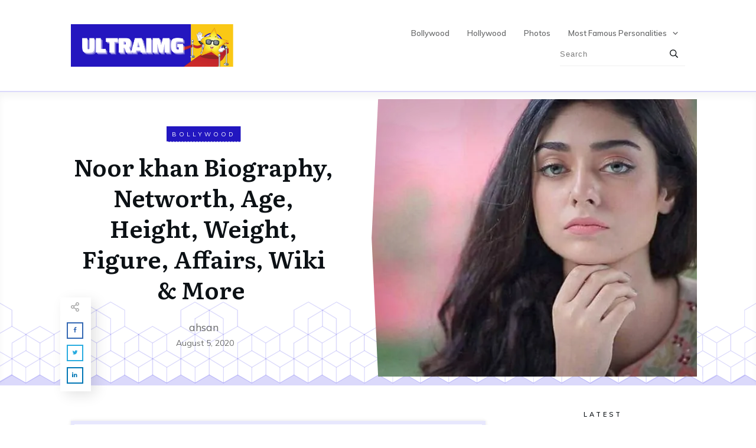

--- FILE ---
content_type: text/html; charset=UTF-8
request_url: https://www.ultraimg.com/noor-khan/
body_size: 26584
content:
<!doctype html>
<html lang="en-US" prefix="og: https://ogp.me/ns#" >
	<head><style>img.lazy{min-height:1px}</style><link href="https://www.ultraimg.com/wp-content/plugins/w3-total-cache/pub/js/lazyload.min.js" as="script">
		<link rel="profile" href="https://gmpg.org/xfn/11">
		<meta charset="UTF-8">
		<meta name="viewport" content="width=device-width, initial-scale=1">

			<style>img:is([sizes="auto" i], [sizes^="auto," i]) { contain-intrinsic-size: 3000px 1500px }</style>
	<link rel='preconnect' href='https://fonts.gstatic.com' >
<link rel='dns-prefetch' href='//www.google-analytics.com'>
<link rel='dns-prefetch' href='//fonts.gstatic.com'>
<link rel='dns-prefetch' href='//fonts.googleapis.com'>

<!-- Search Engine Optimization by Rank Math - https://rankmath.com/ -->
<title>Noor khan Biography, Networth, Age, Height, Weight, Figure, Affairs, Wiki &amp; More</title>
<meta name="description" content="Noor khan Age is 26  years old in (2020)."/>
<meta name="robots" content="follow, index, max-snippet:-1, max-video-preview:-1, max-image-preview:large"/>
<link rel="canonical" href="https://www.ultraimg.com/noor-khan/" />
<meta property="og:locale" content="en_US" />
<meta property="og:type" content="article" />
<meta property="og:title" content="Noor khan Biography, Networth, Age, Height, Weight, Figure, Affairs, Wiki &amp; More" />
<meta property="og:description" content="Noor khan Age is 26  years old in (2020)." />
<meta property="og:url" content="https://www.ultraimg.com/noor-khan/" />
<meta property="og:site_name" content="UltraIMG" />
<meta property="article:section" content="Bollywood" />
<meta property="og:updated_time" content="2020-08-05T20:50:11-07:00" />
<meta property="og:image" content="https://www.ultraimg.com/wp-content/uploads/2020/08/noor-khan-age.jpg" />
<meta property="og:image:secure_url" content="https://www.ultraimg.com/wp-content/uploads/2020/08/noor-khan-age.jpg" />
<meta property="og:image:width" content="540" />
<meta property="og:image:height" content="512" />
<meta property="og:image:alt" content="noor khan age" />
<meta property="og:image:type" content="image/jpeg" />
<meta property="article:published_time" content="2020-08-05T20:37:12-07:00" />
<meta property="article:modified_time" content="2020-08-05T20:50:11-07:00" />
<meta name="twitter:card" content="summary_large_image" />
<meta name="twitter:title" content="Noor khan Biography, Networth, Age, Height, Weight, Figure, Affairs, Wiki &amp; More" />
<meta name="twitter:description" content="Noor khan Age is 26  years old in (2020)." />
<meta name="twitter:image" content="https://www.ultraimg.com/wp-content/uploads/2020/08/noor-khan-age.jpg" />
<meta name="twitter:label1" content="Written by" />
<meta name="twitter:data1" content="ahsan" />
<meta name="twitter:label2" content="Time to read" />
<meta name="twitter:data2" content="1 minute" />
<script type="application/ld+json" class="rank-math-schema">{"@context":"https://schema.org","@graph":[{"@type":["Person","Organization"],"@id":"https://www.ultraimg.com/#person","name":"newadmin","logo":{"@type":"ImageObject","@id":"https://www.ultraimg.com/#logo","url":"https://www.ultraimg.com/wp-content/uploads/2020/09/UltraIMG-Logo.png","contentUrl":"https://www.ultraimg.com/wp-content/uploads/2020/09/UltraIMG-Logo.png","caption":"newadmin","inLanguage":"en-US","width":"500","height":"250"},"image":{"@type":"ImageObject","@id":"https://www.ultraimg.com/#logo","url":"https://www.ultraimg.com/wp-content/uploads/2020/09/UltraIMG-Logo.png","contentUrl":"https://www.ultraimg.com/wp-content/uploads/2020/09/UltraIMG-Logo.png","caption":"newadmin","inLanguage":"en-US","width":"500","height":"250"}},{"@type":"WebSite","@id":"https://www.ultraimg.com/#website","url":"https://www.ultraimg.com","name":"newadmin","publisher":{"@id":"https://www.ultraimg.com/#person"},"inLanguage":"en-US"},{"@type":"ImageObject","@id":"https://www.ultraimg.com/wp-content/uploads/2020/08/noor-khan-age.jpg","url":"https://www.ultraimg.com/wp-content/uploads/2020/08/noor-khan-age.jpg","width":"540","height":"512","caption":"noor khan age","inLanguage":"en-US"},{"@type":"WebPage","@id":"https://www.ultraimg.com/noor-khan/#webpage","url":"https://www.ultraimg.com/noor-khan/","name":"Noor khan Biography, Networth, Age, Height, Weight, Figure, Affairs, Wiki &amp; More","datePublished":"2020-08-05T20:37:12-07:00","dateModified":"2020-08-05T20:50:11-07:00","isPartOf":{"@id":"https://www.ultraimg.com/#website"},"primaryImageOfPage":{"@id":"https://www.ultraimg.com/wp-content/uploads/2020/08/noor-khan-age.jpg"},"inLanguage":"en-US"},{"@type":"Person","@id":"https://www.ultraimg.com/author/ahsan/","name":"ahsan","url":"https://www.ultraimg.com/author/ahsan/","image":{"@type":"ImageObject","@id":"https://secure.gravatar.com/avatar/47fa07d3be2190620ba3af645044696a1805911c8d85d330d77bd567cb2d6da1?s=96&amp;d=mm&amp;r=g","url":"https://secure.gravatar.com/avatar/47fa07d3be2190620ba3af645044696a1805911c8d85d330d77bd567cb2d6da1?s=96&amp;d=mm&amp;r=g","caption":"ahsan","inLanguage":"en-US"}},{"@type":"BlogPosting","headline":"Noor khan Biography, Networth, Age, Height, Weight, Figure, Affairs, Wiki &amp; More","keywords":"noor khan","datePublished":"2020-08-05T20:37:12-07:00","dateModified":"2020-08-05T20:50:11-07:00","author":{"@id":"https://www.ultraimg.com/author/ahsan/","name":"ahsan"},"publisher":{"@id":"https://www.ultraimg.com/#person"},"description":"Noor khan Age is 26\u00a0 years\u00a0old in (2020).","name":"Noor khan Biography, Networth, Age, Height, Weight, Figure, Affairs, Wiki &amp; More","@id":"https://www.ultraimg.com/noor-khan/#richSnippet","isPartOf":{"@id":"https://www.ultraimg.com/noor-khan/#webpage"},"image":{"@id":"https://www.ultraimg.com/wp-content/uploads/2020/08/noor-khan-age.jpg"},"inLanguage":"en-US","mainEntityOfPage":{"@id":"https://www.ultraimg.com/noor-khan/#webpage"}}]}</script>
<!-- /Rank Math WordPress SEO plugin -->

<link rel='dns-prefetch' href='//accounts.google.com' />
<link rel='dns-prefetch' href='//apis.google.com' />
<link rel="stylesheet" href="https://www.ultraimg.com/wp-content/cache/minify/a5ff7.css" media="all" />

<style id='classic-theme-styles-inline-css' type='text/css'>
/*! This file is auto-generated */
.wp-block-button__link{color:#fff;background-color:#32373c;border-radius:9999px;box-shadow:none;text-decoration:none;padding:calc(.667em + 2px) calc(1.333em + 2px);font-size:1.125em}.wp-block-file__button{background:#32373c;color:#fff;text-decoration:none}
</style>
<link rel="stylesheet" href="https://www.ultraimg.com/wp-content/cache/minify/5ee97.css" media="all" />






<script src="https://www.ultraimg.com/wp-content/cache/minify/d52ed.js"></script>






<script type="text/javascript" id="wp-i18n-js-after">
/* <![CDATA[ */
wp.i18n.setLocaleData( { 'text direction\u0004ltr': [ 'ltr' ] } );
/* ]]> */
</script>





<script type="text/javascript" id="tve_frontend-js-extra">
/* <![CDATA[ */
var tve_frontend_options = {"ajaxurl":"https:\/\/www.ultraimg.com\/wp-admin\/admin-ajax.php","is_editor_page":"","page_events":"","is_single":"1","social_fb_app_id":"","dash_url":"https:\/\/www.ultraimg.com\/wp-content\/themes\/thrive-theme\/thrive-dashboard","queried_object":{"ID":5335,"post_author":"1"},"query_vars":{"page":"","name":"noor-khan"},"$_POST":[],"translations":{"Copy":"Copy","empty_username":"ERROR: The username field is empty.","empty_password":"ERROR: The password field is empty.","empty_login":"ERROR: Enter a username or email address.","min_chars":"At least %s characters are needed","no_headings":"No headings found","registration_err":{"required_field":"<strong>Error<\/strong>: This field is required","required_email":"<strong>Error<\/strong>: Please type your email address","invalid_email":"<strong>Error<\/strong>: The email address isn&#8217;t correct","passwordmismatch":"<strong>Error<\/strong>: Password mismatch"}},"routes":{"posts":"https:\/\/www.ultraimg.com\/wp-json\/tcb\/v1\/posts","video_reporting":"https:\/\/www.ultraimg.com\/wp-json\/tcb\/v1\/video-reporting"},"nonce":"afc1336f0c","allow_video_src":"","google_client_id":null,"google_api_key":null,"facebook_app_id":null,"lead_generation_custom_tag_apis":["activecampaign","aweber","convertkit","drip","klicktipp","mailchimp","sendlane","zapier"],"post_request_data":[],"user_profile_nonce":"c46cc215a2","ip":"18.222.226.47","current_user":[],"post_id":"5335","post_title":"Noor khan Biography, Networth, Age, Height, Weight, Figure, Affairs, Wiki & More","post_type":"post","post_url":"https:\/\/www.ultraimg.com\/noor-khan\/","is_lp":"","conditional_display":{"is_tooltip_dismissed":false}};
/* ]]> */
</script>


<script type="text/javascript" id="theme-frontend-js-extra">
/* <![CDATA[ */
var thrive_front_localize = {"comments_form":{"error_defaults":{"email":"Email address invalid","url":"Website address invalid","required":"Required field missing"}},"routes":{"posts":"https:\/\/www.ultraimg.com\/wp-json\/tcb\/v1\/posts","frontend":"https:\/\/www.ultraimg.com\/wp-json\/ttb\/v1\/frontend"},"tar_post_url":"?tve=true&action=architect&from_theme=1","is_editor":"","ID":"5671","template_url":"?tve=true&action=architect&from_tar=5335","pagination_url":{"template":"https:\/\/www.ultraimg.com\/noor-khan\/page\/[thrive_page_number]\/","base":"https:\/\/www.ultraimg.com\/noor-khan\/"},"sidebar_visibility":[],"is_singular":"1","is_user_logged_in":""};
/* ]]> */
</script>

<script>window.dataLayer = window.dataLayer || [];function gtag(){dataLayer.push(arguments);}gtag("js", new Date());gtag("config", "UA-138753574-4");</script><link href="[data-uri]" rel="icon" type="image/x-icon" /><style type="text/css" id="tve_global_variables">:root{--tcb-background-author-image:url(https://secure.gravatar.com/avatar/47fa07d3be2190620ba3af645044696a1805911c8d85d330d77bd567cb2d6da1?s=256&d=mm&r=g);--tcb-background-user-image:url();--tcb-background-featured-image-thumbnail:url(https://www.ultraimg.com/wp-content/uploads/2020/08/noor-khan-age.jpg);--tcb-skin-color-0:hsla(var(--tcb-theme-main-master-h,210), var(--tcb-theme-main-master-s,77%), var(--tcb-theme-main-master-l,54%), var(--tcb-theme-main-master-a,1));--tcb-skin-color-0-h:var(--tcb-theme-main-master-h,210);--tcb-skin-color-0-s:var(--tcb-theme-main-master-s,77%);--tcb-skin-color-0-l:var(--tcb-theme-main-master-l,54%);--tcb-skin-color-0-a:var(--tcb-theme-main-master-a,1);--tcb-skin-color-1:hsla(calc(var(--tcb-theme-main-master-h,210) - 0 ), 79%, 54%, 0.5);--tcb-skin-color-1-h:calc(var(--tcb-theme-main-master-h,210) - 0 );--tcb-skin-color-1-s:79%;--tcb-skin-color-1-l:54%;--tcb-skin-color-1-a:0.5;--tcb-skin-color-3:hsla(calc(var(--tcb-theme-main-master-h,210) + 30 ), 85%, 13%, 1);--tcb-skin-color-3-h:calc(var(--tcb-theme-main-master-h,210) + 30 );--tcb-skin-color-3-s:85%;--tcb-skin-color-3-l:13%;--tcb-skin-color-3-a:1;--tcb-skin-color-8:hsla(calc(var(--tcb-theme-main-master-h,210) - 0 ), 79%, 54%, 0.18);--tcb-skin-color-8-h:calc(var(--tcb-theme-main-master-h,210) - 0 );--tcb-skin-color-8-s:79%;--tcb-skin-color-8-l:54%;--tcb-skin-color-8-a:0.18;--tcb-skin-color-9:hsla(calc(var(--tcb-theme-main-master-h,210) - 3 ), 56%, 96%, 1);--tcb-skin-color-9-h:calc(var(--tcb-theme-main-master-h,210) - 3 );--tcb-skin-color-9-s:56%;--tcb-skin-color-9-l:96%;--tcb-skin-color-9-a:1;--tcb-skin-color-10:hsla(calc(var(--tcb-theme-main-master-h,210) - 21 ), 100%, 81%, 1);--tcb-skin-color-10-h:calc(var(--tcb-theme-main-master-h,210) - 21 );--tcb-skin-color-10-s:100%;--tcb-skin-color-10-l:81%;--tcb-skin-color-10-a:1;--tcb-skin-color-13:hsla(calc(var(--tcb-theme-main-master-h,210) - 0 ), 79%, 36%, 0.5);--tcb-skin-color-13-h:calc(var(--tcb-theme-main-master-h,210) - 0 );--tcb-skin-color-13-s:79%;--tcb-skin-color-13-l:36%;--tcb-skin-color-13-a:0.5;--tcb-skin-color-16:hsla(calc(var(--tcb-theme-main-master-h,210) - 0 ), 3%, 36%, 1);--tcb-skin-color-16-h:calc(var(--tcb-theme-main-master-h,210) - 0 );--tcb-skin-color-16-s:3%;--tcb-skin-color-16-l:36%;--tcb-skin-color-16-a:1;--tcb-skin-color-18:hsla(calc(var(--tcb-theme-main-master-h,210) - 0 ), calc(var(--tcb-theme-main-master-s,77%) + 2% ), calc(var(--tcb-theme-main-master-l,54%) - 0% ), 0.8);--tcb-skin-color-18-h:calc(var(--tcb-theme-main-master-h,210) - 0 );--tcb-skin-color-18-s:calc(var(--tcb-theme-main-master-s,77%) + 2% );--tcb-skin-color-18-l:calc(var(--tcb-theme-main-master-l,54%) - 0% );--tcb-skin-color-18-a:0.8;--tcb-skin-color-19:hsla(calc(var(--tcb-theme-main-master-h,210) - 3 ), 56%, 96%, 0.85);--tcb-skin-color-19-h:calc(var(--tcb-theme-main-master-h,210) - 3 );--tcb-skin-color-19-s:56%;--tcb-skin-color-19-l:96%;--tcb-skin-color-19-a:0.85;--tcb-skin-color-20:hsla(calc(var(--tcb-theme-main-master-h,210) - 3 ), 56%, 96%, 0.9);--tcb-skin-color-20-h:calc(var(--tcb-theme-main-master-h,210) - 3 );--tcb-skin-color-20-s:56%;--tcb-skin-color-20-l:96%;--tcb-skin-color-20-a:0.9;--tcb-skin-color-21:hsla(calc(var(--tcb-theme-main-master-h,210) - 210 ), calc(var(--tcb-theme-main-master-s,77%) - 77% ), calc(var(--tcb-theme-main-master-l,54%) + 46% ), 1);--tcb-skin-color-21-h:calc(var(--tcb-theme-main-master-h,210) - 210 );--tcb-skin-color-21-s:calc(var(--tcb-theme-main-master-s,77%) - 77% );--tcb-skin-color-21-l:calc(var(--tcb-theme-main-master-l,54%) + 46% );--tcb-skin-color-21-a:1;--tcb-skin-color-2:rgb(248, 248, 248);--tcb-skin-color-2-h:0;--tcb-skin-color-2-s:0%;--tcb-skin-color-2-l:97%;--tcb-skin-color-2-a:1;--tcb-skin-color-4:rgb(12, 17, 21);--tcb-skin-color-4-h:206;--tcb-skin-color-4-s:27%;--tcb-skin-color-4-l:6%;--tcb-skin-color-4-a:1;--tcb-skin-color-5:rgb(106, 107, 108);--tcb-skin-color-5-h:210;--tcb-skin-color-5-s:0%;--tcb-skin-color-5-l:41%;--tcb-skin-color-5-a:1;--tcb-skin-color-14:rgb(230, 230, 230);--tcb-skin-color-14-h:0;--tcb-skin-color-14-s:0%;--tcb-skin-color-14-l:90%;--tcb-skin-color-14-a:1;--tcb-skin-color-22:rgb(255, 255, 255);--tcb-skin-color-22-h:0;--tcb-skin-color-22-s:0%;--tcb-skin-color-22-l:100%;--tcb-skin-color-22-a:1;--tcb-main-master-h:244;--tcb-main-master-s:79%;--tcb-main-master-l:42%;--tcb-main-master-a:1;--tcb-theme-main-master-h:244;--tcb-theme-main-master-s:79%;--tcb-theme-main-master-l:42%;--tcb-theme-main-master-a:1;}</style><script>document.createElement( "picture" );if(!window.HTMLPictureElement && document.addEventListener) {window.addEventListener("DOMContentLoaded", function() {var s = document.createElement("script");s.src = "https://www.ultraimg.com/wp-content/plugins/webp-express/js/picturefill.min.js";document.body.appendChild(s);});}</script><style id="thrive-dynamic-css" type="text/css">@media (min-width: 300px){.tve-theme-5671 .top-section [data-css="tve-u-16f8f714fee"]{background-image: url("https://www.ultraimg.com/wp-content/uploads/2020/08/noor-khan-age.jpg") !important;}}@media (max-width: 1023px){.tve-theme-5671 .top-section [data-css="tve-u-16f8f714fee"]{background-image: url("https://www.ultraimg.com/wp-content/uploads/2020/08/noor-khan-age.jpg") !important;}}</style><link type="text/css" rel="stylesheet" class="thrive-external-font" href="https://fonts.googleapis.com/css?family=Literata:400,400i,600,600i,700,700i&#038;subset=latin&#038;display=swap"><link type="text/css" rel="stylesheet" class="thrive-external-font" href="https://fonts.googleapis.com/css?family=Muli:400,400i,800,800i,700,700i,500,500i,300,600,200,900&#038;subset=latin&#038;display=swap"><link type="text/css" rel="stylesheet" class="thrive-external-font" href="https://fonts.googleapis.com/css?family=Great+Vibes:400&#038;subset=latin&#038;display=swap"><style type="text/css" id="thrive-default-styles">@media (min-width: 300px) { .tcb-style-wrap h1{ color:var(--tcb-skin-color-4);--tcb-applied-color:var$(--tcb-skin-color-4);font-family:Literata;--g-regular-weight:400;font-weight:var(--g-bold-weight, bold);font-size:40px;background-color:rgba(0, 0, 0, 0);font-style:normal;margin:0px;padding-top:0px;padding-bottom:24px;text-decoration:rgba(10, 10, 10, 0.85);text-transform:none;border-left:0px none rgba(10, 10, 10, 0.85);--g-bold-weight:600;line-height:1.3em; }.tcb-style-wrap h2{ font-family:Literata;--g-regular-weight:400;font-weight:var(--g-bold-weight, bold);color:var(--tcb-skin-color-4);--tcb-applied-color:var$(--tcb-skin-color-4);--g-bold-weight:600;padding-top:0px;margin-top:0px;padding-bottom:24px;margin-bottom:0px;font-size:34px;line-height:1.4em; }.tcb-style-wrap h3{ font-family:Literata;--g-regular-weight:400;font-weight:var(--g-bold-weight, bold);color:var(--tcb-skin-color-4);--tcb-applied-color:var$(--tcb-skin-color-4);--g-bold-weight:600;padding-top:0px;margin-top:0px;padding-bottom:24px;margin-bottom:0px;font-size:24px;line-height:1.4em; }.tcb-style-wrap h4{ font-family:Literata;--g-regular-weight:400;font-weight:var(--g-bold-weight, bold);color:var(--tcb-skin-color-4);--tcb-applied-color:var$(--tcb-skin-color-4);--g-bold-weight:600;padding-top:0px;margin-top:0px;padding-bottom:24px;margin-bottom:0px;font-size:20px;line-height:1.4em; }.tcb-style-wrap h5{ font-family:Literata;--g-regular-weight:400;font-weight:var(--g-bold-weight, bold);color:var(--tcb-skin-color-4);--tcb-applied-color:var$(--tcb-skin-color-4);--g-bold-weight:600;padding-top:0px;margin-top:0px;padding-bottom:24px;margin-bottom:0px;line-height:1.4em; }.tcb-style-wrap h6{ font-family:Literata;--g-regular-weight:400;font-weight:var(--g-bold-weight, bold);color:var(--tcb-skin-color-4);--tcb-applied-color:var$(--tcb-skin-color-4);--g-bold-weight:600;padding-top:0px;margin-top:0px;padding-bottom:24px;margin-bottom:0px;line-height:1.6em; }.tcb-style-wrap p{ color:var(--tcb-skin-color-5);--tcb-applied-color:var$(--tcb-skin-color-5);font-family:Muli;--g-regular-weight:400;--g-bold-weight:800;font-weight:var(--g-regular-weight, normal);font-size:18px;padding-top:0px;margin-top:0px;padding-bottom:24px;margin-bottom:0px; }:not(.inc) .thrv_text_element a:not(.tcb-button-link), :not(.inc) .tcb-styled-list a, :not(.inc) .tcb-numbered-list a, :not(.inc) .theme-dynamic-list a, .tve-input-option-text a, .tcb-post-content p a, .tcb-post-content li a, .tcb-post-content blockquote a, .tcb-post-content pre a{ --tcb-applied-color:var$(--tcb-skin-color-5);font-family:inherit;--g-regular-weight:400;--g-bold-weight:800;font-weight:var(--g-regular-weight, normal);font-size:inherit;text-decoration-line:none;--eff:none;text-decoration-color:var(--eff-color, currentColor);color:var(--tcb-skin-color-0); }:not(.inc) .thrv_text_element a:not(.tcb-button-link):hover, :not(.inc) .tcb-styled-list a:hover, :not(.inc) .tcb-numbered-list a:hover, :not(.inc) .theme-dynamic-list a:hover, .tve-input-option-text a:hover, .tcb-post-content p a:hover, .tcb-post-content li a:hover, .tcb-post-content blockquote a:hover, .tcb-post-content pre a:hover { text-decoration-line:none;--eff:none;text-decoration-color:var(--eff-color, currentColor);color:var(--tcb-skin-color-3); }.tcb-style-wrap ul:not([class*="menu"]), .tcb-style-wrap ol{ color:var(--tcb-skin-color-5);--tcb-applied-color:var$(--tcb-skin-color-5);font-family:Muli;--g-regular-weight:400;--g-bold-weight:800;font-weight:var(--g-regular-weight, normal);font-size:18px;margin-top:0px;margin-bottom:0px;padding-top:0px;padding-bottom:12px;padding-left:0px; }.tcb-style-wrap li:not([class*="menu"]){ color:var(--tcb-skin-color-5);--tcb-applied-color:var$(--tcb-skin-color-5);font-family:Muli;--g-regular-weight:400;--g-bold-weight:800;font-weight:var(--g-regular-weight, normal);font-size:18px;line-height:1.4em;padding-bottom:16px;margin-bottom:0px; }.tcb-style-wrap blockquote{ color:var(--tcb-skin-color-5);--tcb-applied-color:var$(--tcb-skin-color-5);font-family:Muli;--g-regular-weight:400;--g-bold-weight:800;font-weight:var(--g-regular-weight, normal);font-size:18px;padding-top:0px;padding-bottom:0px;border-left:2px solid var(--tcb-skin-color-1);margin-top:0px;margin-bottom:24px; }body, .tcb-plain-text{ color:var(--tcb-skin-color-5);--tcb-applied-color:var$(--tcb-skin-color-5);font-family:Muli;--g-regular-weight:400;--g-bold-weight:800;font-weight:var(--g-regular-weight, normal);font-size:18px; } }@media (max-width: 1023px) { .tcb-style-wrap h1{ font-size:36px;padding-bottom:22px;margin-bottom:0px; }.tcb-style-wrap h2{ padding-bottom:22px;margin-bottom:0px;font-size:28px; }.tcb-style-wrap h3{ padding-bottom:22px;margin-bottom:0px;font-size:22px; }.tcb-style-wrap h4{ padding-bottom:22px;margin-bottom:0px; }.tcb-style-wrap h5{ padding-bottom:22px;margin-bottom:0px; }.tcb-style-wrap h6{ padding-bottom:22px;margin-bottom:0px; }.tcb-style-wrap p{ padding-bottom:22px;margin-bottom:0px;padding-top:0px;margin-top:0px; }.tcb-style-wrap ul:not([class*="menu"]), .tcb-style-wrap ol{ padding-top:0px;padding-bottom:4px; }.tcb-style-wrap li:not([class*="menu"]){ line-height:1.75em;--tcb-typography-line-height:1.75em;padding-bottom:14px;margin-bottom:0px; }.tcb-style-wrap blockquote{ margin-bottom:22px; } }@media (max-width: 767px) { .tcb-style-wrap h1{ font-size:28px;padding-bottom:20px;margin-bottom:0px; }.tcb-style-wrap h2{ font-size:24px;padding-bottom:20px;margin-bottom:0px; }.tcb-style-wrap h3{ font-size:22px;padding-bottom:20px;margin-bottom:0px; }.tcb-style-wrap h4{ font-size:20px;padding-bottom:20px;margin-bottom:0px; }.tcb-style-wrap h5{ padding-bottom:20px;margin-bottom:0px; }.tcb-style-wrap h6{ padding-bottom:20px;margin-bottom:0px; }.tcb-style-wrap p{ padding-bottom:20px;margin-bottom:0px;padding-top:0px;margin-top:0px; }.tcb-style-wrap ul:not([class*="menu"]), .tcb-style-wrap ol{ padding-left:0px;padding-bottom:4px;padding-top:0px; }.tcb-style-wrap li:not([class*="menu"]){ padding-bottom:10px;margin-bottom:0px; }.tcb-style-wrap blockquote{ margin-bottom:20px; } }</style><link rel="icon" href="https://www.ultraimg.com/wp-content/uploads/2020/09/UltraIMG-Favicon.png" sizes="32x32" />
<link rel="icon" href="https://www.ultraimg.com/wp-content/uploads/2020/09/UltraIMG-Favicon.png" sizes="192x192" />
<link rel="apple-touch-icon" href="https://www.ultraimg.com/wp-content/uploads/2020/09/UltraIMG-Favicon.png" />
<meta name="msapplication-TileImage" content="https://www.ultraimg.com/wp-content/uploads/2020/09/UltraIMG-Favicon.png" />
<noscript><style>.perfmatters-lazy[data-src]{display:none !important;}</style></noscript><style>.perfmatters-lazy-youtube{position:relative;width:100%;max-width:100%;height:0;padding-bottom:56.23%;overflow:hidden}.perfmatters-lazy-youtube img{position:absolute;top:0;right:0;bottom:0;left:0;display:block;width:100%;max-width:100%;height:auto;margin:auto;border:none;cursor:pointer;transition:.5s all;-webkit-transition:.5s all;-moz-transition:.5s all}.perfmatters-lazy-youtube img:hover{-webkit-filter:brightness(75%)}.perfmatters-lazy-youtube .play{position:absolute;top:50%;left:50%;right:auto;width:68px;height:48px;margin-left:-34px;margin-top:-24px;background:url(https://www.ultraimg.com/wp-content/plugins/perfmatters/img/youtube.svg) no-repeat;background-position:center;background-size:cover;pointer-events:none;filter:grayscale(1)}.perfmatters-lazy-youtube:hover .play{filter:grayscale(0)}.perfmatters-lazy-youtube iframe{position:absolute;top:0;left:0;width:100%;height:100%;z-index:99}</style>			</head>

	<body class="wp-singular post-template-default single single-post postid-5335 single-format-standard wp-theme-thrive-theme wp-child-theme-thrive-theme-child1 tve-theme-5671 thrive-layout-5635">
<div id="wrapper" class="tcb-style-wrap"><header id="thrive-header" class="thrv_wrapper thrv_symbol thrv_header thrv_symbol_5702 tve-default-state" role="banner"><div class="thrive-shortcode-html thrive-symbol-shortcode tve-default-state" data-symbol-id="5702"><style class='tve-symbol-custom-style'>@media (min-width: 300px){.thrv_symbol_5702 .symbol-section-out{box-shadow: none;background-color: rgb(255,255,255) !important;}:not(#tve) .thrv_symbol_5702 [data-css="tve-u-16f0e3c95f3"] input{border-color: currentcolor currentcolor rgba(0,0,0,0);border-style: none none solid;border-width: medium medium 1px;border-image: initial;font-size: 13px;color: rgba(0,0,0,0.65);--tcb-applied-color:rgba(0,0,0,0.65);}:not(#tve) .thrv_symbol_5702 [data-css="tve-u-16f0e3c95f1"] button{border-top-right-radius: 0px;overflow: hidden;border-bottom-right-radius: 0px;color: var(--tve-color,rgb(12,17,21));--tcb-applied-color:var$(--tcb-skin-color-4);font-size: 14px;font-weight: var(--g-bold-weight,bold);letter-spacing: 1px;border-left: medium none;padding: 6px !important;background-color: transparent !important;}.thrv_symbol_5702 [data-css="tve-u-16f0e3c95f3"] input{letter-spacing: 1px;padding: 6px 6px 6px 0px !important;background-color: transparent !important;}.thrv_symbol_5702 [data-css="tve-u-16f0e3c95f2"]{padding-left: 6px !important;padding-right: 6px !important;}.thrv_symbol_5702 [data-css="tve-u-16eb2c73381"]{border-bottom: 1px solid rgba(0,0,0,0.06);max-width: 185px;float: right;z-index: 3;position: relative;padding: 5px 0px !important;margin-top: 0px !important;margin-bottom: 0px !important;}:not(#tve) .thrv_symbol_5702 [data-css="tve-u-16f0e3c95f1"]:hover button{color: var(--tve-color,rgb(47,138,231))!important;--tcb-applied-color:rgb(47,138,231)!important;border-left: 1px solid rgb(36,22,191) !important;}:not(#tve) .thrv_symbol_5702 [data-css="tve-u-16f0e3c95f3"]:hover input{color: rgba(0,0,0,0.8) !important;--tcb-applied-color:rgba(0,0,0,0.8)!important;border-bottom: 1px solid rgba(54,45,230,0.5) !important;}.thrv_symbol_5702 [data-css="tve-u-16f0e3c95f1"]{--tve-color:rgb(12,17,21);}:not(#tve) .thrv_symbol_5702 [data-css="tve-u-16f0e3c95f1"]:hover{--tve-color:rgb(47,138,231)!important;}.thrv_symbol_5702 [data-css="tve-u-17076d4e3c0"]{width: 289px !important;margin-top: 0px !important;margin-bottom: 0px !important;box-shadow: none;--tve-applied-box-shadow:none;}.thrv_symbol_5702 [data-css="tve-u-170590ccb87"]::after{clear: both;}.thrv_symbol_5702 [data-css="tve-u-170780ae56c"]::after{clear: both;}.thrv_symbol_5702 .symbol-section-in{padding: 8px 20px !important;}.thrv_symbol_5702 [data-css="tve-u-17116611444"]{float: right;position: relative;z-index: 10 !important;margin-top: 0px !important;margin-bottom: 0px !important;}.thrv_symbol_5702 [data-css="tve-u-17116611444"] .tve_w_menu{padding: 0px !important;background-color: transparent !important;}.thrv_symbol_5702 .thrv_widget_menu #m-17116611443 > li:not(.tcb-excluded-from-group-item){--tve-font-size:13px;--tve-color:rgb(106,107,108);margin-left: 5px !important;margin-right: 5px !important;}.thrv_symbol_5702 .thrv_widget_menu #m-17116611443 li li:not(.tcb-excluded-from-group-item){--tve-font-size:13px;padding: 5px !important;}.thrv_symbol_5702 .thrv_widget_menu #m-17116611443 > li:not(.tcb-excluded-from-group-item) > a{--tcb-applied-color:var$(--tcb-skin-color-5);color: var(--tve-color,rgb(106,107,108))!important;font-size: var(--tve-font-size,13px)!important;}:not(#tve) .thrv_symbol_5702 .thrv_widget_menu #m-17116611443 > li:not(.tcb-excluded-from-group-item):hover > a{color: var(--tve-color,rgb(12,17,21))!important;--tcb-applied-color:var$(--tcb-skin-color-4)!important;}:not(#tve) .thrv_symbol_5702 .thrv_widget_menu #m-17116611443 li li:not(.tcb-excluded-from-group-item):hover > a{color: rgb(36,22,191) !important;--tcb-applied-color:var$(--tcb-skin-color-0)!important;}.thrv_symbol_5702 .thrv_widget_menu #m-17116611443 li li:not(.tcb-excluded-from-group-item) > a{font-size: var(--tve-font-size,13px)!important;}:not(#tve) .thrv_symbol_5702 .thrv_widget_menu #m-17116611443 > li:not(.tcb-excluded-from-group-item):hover{--tve-color:rgb(12,17,21)!important;}.thrv_symbol_5702 [data-css="tve-u-171166125de"]{padding: 0px !important;}.thrv_symbol_5702 [data-css="tve-u-1711661292e"]{margin: 0px !important;}.thrv_symbol_5702 [data-css="tve-u-171166125de"] > .tcb-flex-col > .tcb-col{justify-content: center;}.thrv_symbol_5702 [data-css="tve-u-17116616b9f"]{max-width: 27.5%;}.thrv_symbol_5702 [data-css="tve-u-17116616c29"]{max-width: 72.5%;}}@media (max-width: 1023px){.thrv_symbol_5702 .symbol-section-in{padding-left: 40px !important;padding-right: 40px !important;}.thrv_symbol_5702 .thrv_widget_menu #m-17116611443 > li:not(.tcb-excluded-from-group-item){padding-left: 8px !important;padding-right: 8px !important;}.thrv_symbol_5702 [data-css="tve-u-16eb2c73381"]{max-width: 180px;}}@media (max-width: 767px){.thrv_symbol_5702 [data-css="tve-u-170590ccb87"]::after{clear: both;}.thrv_symbol_5702 [data-css="tve-u-16eb2c73381"]{float: right;max-width: 100px;margin-bottom: 2px !important;padding-top: 0px !important;padding-bottom: 2px !important;z-index: 3;position: relative;margin-top: -12px !important;}.thrv_symbol_5702 [data-css="tve-u-170780ae56c"]::after{clear: both;}.thrv_symbol_5702 .symbol-section-in{padding-left: 20px !important;padding-right: 20px !important;padding-bottom: 2px !important;}.thrv_symbol_5702 [data-css="tve-u-17116611444"] .tve_w_menu{background-color: rgb(239,239,251) !important;padding-top: 40px !important;padding-left: 20px !important;padding-right: 20px !important;}:not(#tve) .thrv_symbol_5702 [data-css="tve-u-17116611444"] .tve-m-trigger .thrv_icon > svg{color: rgb(36,22,191);}.thrv_symbol_5702 [data-css="tve-u-17116611444"]{top: 0px;float: right;z-index: 3;position: relative;margin-top: 0px !important;margin-left: auto !important;margin-right: auto !important;}.thrv_symbol_5702 [data-css="tve-u-17116611444"] .tve-m-trigger .thrv_icon{font-size: 25px;width: 25px;height: 25px;}.thrv_symbol_5702 .thrv_widget_menu #m-17116611443 > li:not(.tcb-excluded-from-group-item){margin-top: 0px !important;padding-left: 0px !important;padding-right: 0px !important;--tve-line-height:1.65em;}.thrv_symbol_5702 .thrv_widget_menu #m-17116611443 li li:not(.tcb-excluded-from-group-item){padding-top: 0px !important;padding-bottom: 0px !important;background-color: rgb(255,255,255) !important;}.thrv_symbol_5702 [data-css="tve-u-171166125de"]{flex-wrap: nowrap !important;}.thrv_symbol_5702 [data-css="tve-u-17116616b9f"]{max-width: 53.8%;}.thrv_symbol_5702 [data-css="tve-u-17116616c29"]{max-width: 46.2%;}.thrv_symbol_5702 .thrv_widget_menu #m-17116611443 > li:not(.tcb-excluded-from-group-item) > a{line-height: var(--tve-line-height,1.65em)!important;}:not(#tve) .thrv_symbol_5702 [data-css="tve-u-16f0e3c95f1"] button{font-size: var(--tve-font-size,10px);padding: 4px !important;}.thrv_symbol_5702 [data-css="tve-u-16f0e3c95f1"]{--tve-font-size:13px;}.thrv_symbol_5702 :not(#tve) [data-css="tve-u-16f0e3c95f3"] input{font-size:var(--tve-font-size,13px);}.thrv_symbol_5702 [data-css="tve-u-16f0e3c95f3"]{--tve-font-size:13px;}.thrv_symbol_5702 :not(#tve) [data-css="tve-u-16f0e3c95f1"] button{font-size:var(--tve-font-size,13px);}}</style><div class="symbol-section-out tve-default-state" style="" data-selector=".symbol-section-out"></div> <div class="symbol-section-in tve-default-state" style="padding-top: 8px !important;" data-selector=".symbol-section-in"><div class="thrv_wrapper thrv-columns" style="" data-css="tve-u-1711661292e"><div class="tcb-flex-row v-2 tcb-mobile-no-wrap m-edit tcb-resized tcb--cols--2" style="" data-css="tve-u-171166125de"><div class="tcb-flex-col" style="" data-css="tve-u-17116616b9f"><div class="tcb-col" style=""><a class="tcb-logo thrv_wrapper" href="https://www.ultraimg.com" data-css="tve-u-17076d4e3c0" data-img-style="width: 100%;" class=""><picture><source data-srcset="https://www.ultraimg.com/wp-content/uploads/2020/09/UltraIMG-Logo-300x150.png 300w, https://www.ultraimg.com/wp-content/uploads/2020/09/UltraIMG-Logo.png 500w" media="(min-width:1024px)"></source><img src="data:image/svg+xml,%3Csvg%20xmlns='http://www.w3.org/2000/svg'%20viewBox='0%200%20500%20250'%3E%3C/svg%3E" data-src="https://www.ultraimg.com/wp-content/uploads/2020/09/UltraIMG-Logo.png" height="250" width="500" alt="" style="width: 100%;" class="tve-not-lazy-loaded lazy"></img></picture></a></div></div><div class="tcb-flex-col" style="" data-css="tve-u-17116616c29"><div class="tcb-col" style=""><div class="tcb-clear" data-css="tve-u-170590ccb87"><div class="thrv_wrapper thrv_widget_menu tve-custom-menu-upgrade tve-menu-template-light-tmp-first tve-mobile-side-right tve-dropdown" data-tve-switch-icon="mobile" data-css="tve-u-17116611444" data-tve-allhoriz="1" style=""><div class="thrive-shortcode-html thrive-shortcode-html-editable tve_clearfix" > <a class="tve-m-trigger t_tve_horizontal" href="javascript:void(0)"><div class="thrv_wrapper thrv_icon tcb-icon-open"><svg class="tcb-icon" viewBox="0 0 24 24" data-name="align-justify"><g><g><path class="st0" d="M23,13H1c-0.6,0-1-0.4-1-1s0.4-1,1-1h22c0.6,0,1,0.4,1,1S23.6,13,23,13z"/></g><g><path class="st0" d="M23,6.7H1c-0.6,0-1-0.4-1-1s0.4-1,1-1h22c0.6,0,1,0.4,1,1S23.6,6.7,23,6.7z"/></g><g><path class="st0" d="M23,19.3H1c-0.6,0-1-0.4-1-1s0.4-1,1-1h22c0.6,0,1,0.4,1,1S23.6,19.3,23,19.3z"/></g></g></svg></div><div class="thrv_wrapper thrv_icon tcb-icon-close"><svg class="tcb-icon" viewBox="0 0 24 24" data-name="close"><path class="st0" d="M13.4,12l7.1-7.1c0.4-0.4,0.4-1,0-1.4s-1-0.4-1.4,0L12,10.6L4.9,3.5c-0.4-0.4-1-0.4-1.4,0s-0.4,1,0,1.4l7.1,7.1 l-7.1,7.1c-0.4,0.4-0.4,1,0,1.4c0.4,0.4,1,0.4,1.4,0l7.1-7.1l7.1,7.1c0.4,0.4,1,0.4,1.4,0c0.4-0.4,0.4-1,0-1.4L13.4,12z"/></svg></div></a>  <ul id="m-17116611443" class="tve_w_menu tve_horizontal "><li id="menu-item-499" class="menu-item menu-item-type-taxonomy menu-item-object-category current-post-ancestor current-menu-parent current-post-parent menu-item-499 lvl-0 c-underline" data-id="499"  ><a href="https://www.ultraimg.com/category/bollywood/"><span class="tve-disabled-text-inner">Bollywood</span></a></li>
<li id="menu-item-1489" class="menu-item menu-item-type-taxonomy menu-item-object-category menu-item-1489 lvl-0 c-underline" data-id="1489"  ><a href="https://www.ultraimg.com/category/hollywood/"><span class="tve-disabled-text-inner">Hollywood</span></a></li>
<li id="menu-item-500" class="menu-item menu-item-type-taxonomy menu-item-object-category menu-item-500 lvl-0 c-underline" data-id="500"  ><a href="https://www.ultraimg.com/category/photos/"><span class="tve-disabled-text-inner">Photos</span></a></li>
<li id="menu-item-2823" class="menu-item menu-item-type-taxonomy menu-item-object-category menu-item-has-children menu-item-2823 lvl-0 c-underline" data-id="2823"  ><a href="https://www.ultraimg.com/category/most-famous-personalities/"><span class="tve-disabled-text-inner">Most Famous Personalities</span><span class="tve-item-dropdown-trigger"><svg class="tve-dropdown-icon-up" viewBox="0 0 320 512"><path d="M151.5 347.8L3.5 201c-4.7-4.7-4.7-12.3 0-17l19.8-19.8c4.7-4.7 12.3-4.7 17 0L160 282.7l119.7-118.5c4.7-4.7 12.3-4.7 17 0l19.8 19.8c4.7 4.7 4.7 12.3 0 17l-148 146.8c-4.7 4.7-12.3 4.7-17 0z"/></svg></span></a>
<ul class="sub-menu menu-item-2823-ul">
	<li id="menu-item-2824" class="menu-item menu-item-type-taxonomy menu-item-object-category menu-item-2824 lvl-1 c-underline" data-id="2824"  ><a href="https://www.ultraimg.com/category/most-famous-personalities/crickter/"><span class="tve-disabled-text-inner">Crickter</span></a></li>
	<li id="menu-item-2825" class="menu-item menu-item-type-taxonomy menu-item-object-category menu-item-2825 lvl-1 c-underline" data-id="2825"  ><a href="https://www.ultraimg.com/category/most-famous-personalities/football/"><span class="tve-disabled-text-inner">Football</span></a></li>
	<li id="menu-item-2826" class="menu-item menu-item-type-taxonomy menu-item-object-category menu-item-2826 lvl-1 c-underline" data-id="2826"  ><a href="https://www.ultraimg.com/category/most-famous-personalities/hockey-players/"><span class="tve-disabled-text-inner">Hockey Players</span></a></li>
	<li id="menu-item-2827" class="menu-item menu-item-type-taxonomy menu-item-object-category menu-item-2827 lvl-1 c-underline" data-id="2827"  ><a href="https://www.ultraimg.com/category/most-famous-personalities/politicians/"><span class="tve-disabled-text-inner">Politicians</span></a></li>
</ul>
</li>
</ul> <div class="tcb-menu-overlay"></div> </div> </div></div><div class="tcb-clear" data-css="tve-u-170780ae56c"><div class="thrv_wrapper thrv-search-form " data-css="tve-u-16eb2c73381" data-tcb-events="" data-ct-name="Search 02" data-ct="search_form-55867" data-list="" data-display-d="none" data-position-d="left"><form class="tve-prevent-content-edit" role="search" method="get" action="https://www.ultraimg.com">
	<div class="thrv-sf-submit" data-button-layout="icon" data-css="tve-u-16f0e3c95f1">
		<button type="submit">
				<span class="tcb-sf-button-icon">
					<span class="thrv_wrapper thrv_icon tve_no_drag tve_no_icons tcb-icon-inherit-style tcb-icon-display" data-css="tve-u-16f0e3c95f2"><svg class="tcb-icon" viewBox="0 0 512 512" data-id="icon-search-regular" data-name=""> <path d="M508.5 468.9L387.1 347.5c-2.3-2.3-5.3-3.5-8.5-3.5h-13.2c31.5-36.5 50.6-84 50.6-136C416 93.1 322.9 0 208 0S0 93.1 0 208s93.1 208 208 208c52 0 99.5-19.1 136-50.6v13.2c0 3.2 1.3 6.2 3.5 8.5l121.4 121.4c4.7 4.7 12.3 4.7 17 0l22.6-22.6c4.7-4.7 4.7-12.3 0-17zM208 368c-88.4 0-160-71.6-160-160S119.6 48 208 48s160 71.6 160 160-71.6 160-160 160z"></path> </svg></span>
				</span>
			<span class="tve_btn_txt">Search</span>
		</button>
	</div>
	<div class="thrv-sf-input thrv-sf-input-hide" data-css="tve-u-16f0e3c95f3">
		<input type="search" placeholder="Search" name="s" value=""/>
	</div>
			<input type="hidden" class="tcb_sf_post_type" name="tcb_sf_post_type[]" value="post" data-label="Post"/>
			<input type="hidden" class="tcb_sf_post_type" name="tcb_sf_post_type[]" value="page" data-label="Page"/>
	</form></div></div></div></div></div></div></div></div></header><div id="theme-top-section" class="theme-section top-section"><div class="section-background"><svg xmlns="http://www.w3.org/2000/svg" viewBox="0 0 999.3 140.3" data-position="bottom" data-ct="39284" decoration-type="Cubic" class="svg-shape-bottom" width="100%" preserveAspectRatio="xMidYMin slice" data-css="tve-u-16fa856e905" style=""> .st0{fill:#FFFFFF;} <g> <g> <g> <g> <g> <g> <path d="M315.2,97"></path> </g> </g> </g> </g> <g> <g> <g> <g> <path d="M332.8,108.2c-0.1,0-0.2,0-0.3-0.1L314,97.5c-0.2-0.1-0.3-0.4-0.2-0.7c0.1-0.2,0.4-0.3,0.7-0.2l18.3,10.6 l18.1-10.4V75.9l-18.1-10.4L314.5,76c-0.2,0.1-0.5,0.1-0.7-0.2c-0.1-0.2-0.1-0.5,0.2-0.7l18.6-10.7c0.2-0.1,0.3-0.1,0.5,0 l18.6,10.7c0.2,0.1,0.3,0.3,0.3,0.4V97c0,0.2-0.1,0.3-0.3,0.4l-18.6,10.7C333,108.2,332.9,108.2,332.8,108.2z"></path> </g> </g> </g> </g> <g> <g> <g> <g> <path d="M332.9,107.9L332.9,107.9c-0.3,0-0.5-0.2-0.5-0.5V87.2L314,76c-0.2-0.1-0.3-0.4-0.2-0.7 c0.1-0.2,0.4-0.3,0.7-0.2l18.6,11.3c0.1,0.1,0.2,0.3,0.2,0.4v20.5C333.4,107.7,333.1,107.9,332.9,107.9z"></path> </g> </g> </g> </g> <g> <g> <g> <g> <path d="M333,87.3c-0.2,0-0.3-0.1-0.4-0.2c-0.1-0.2-0.1-0.5,0.2-0.7l18-10.8c0.2-0.1,0.5-0.1,0.7,0.2 c0.1,0.2,0.1,0.5-0.2,0.7l-18,10.8C333.2,87.3,333.1,87.3,333,87.3z"></path> </g> </g> </g> </g> </g> <g> <g> <g> <g> <g> <path d="M277.8,97"></path> </g> </g> </g> </g> <g> <g> <g> <g> <path d="M295.4,108.2c-0.1,0-0.2,0-0.3-0.1l-18.6-10.7c-0.2-0.1-0.3-0.4-0.2-0.7c0.1-0.2,0.4-0.3,0.7-0.2 l18.3,10.6l18.3-10.4V75.9l-18.3-10.4L277.1,76c-0.2,0.1-0.5,0.1-0.7-0.2s-0.1-0.5,0.2-0.7l18.6-10.7c0.2-0.1,0.3-0.1,0.5,0 l18.8,10.7c0.2,0.1,0.3,0.3,0.3,0.4V97c0,0.2-0.1,0.3-0.3,0.4l-18.8,10.7C295.6,108.2,295.5,108.2,295.4,108.2z"></path> </g> </g> </g> </g> <g> <g> <g> <g> <path d="M295.4,107.9L295.4,107.9c-0.3,0-0.5-0.2-0.5-0.5V87.2L276.6,76c-0.2-0.1-0.3-0.4-0.2-0.7 c0.1-0.2,0.4-0.3,0.7-0.2l18.6,11.3c0.1,0.1,0.2,0.3,0.2,0.4v20.5C295.9,107.7,295.7,107.9,295.4,107.9z"></path> </g> </g> </g> </g> <g> <g> <g> <g> <path d="M295.6,87.3c-0.2,0-0.3-0.1-0.4-0.2c-0.1-0.2-0.1-0.5,0.2-0.7l18-10.8c0.2-0.1,0.5-0.1,0.7,0.2 c0.1,0.2,0.1,0.5-0.2,0.7l-18,10.8C295.7,87.3,295.7,87.3,295.6,87.3z"></path> </g> </g> </g> </g> </g> <g> <g> <g> <g> <g> <path d="M240.3,97"></path> </g> </g> </g> </g> <g> <g> <g> <g> <path d="M257.9,108.2c-0.1,0-0.2,0-0.3-0.1L239,97.4c-0.2-0.1-0.3-0.4-0.2-0.7c0.1-0.2,0.4-0.3,0.7-0.2l18.3,10.6 L276,96.7V75.9l-18.2-10.4L239.6,76c-0.2,0.1-0.5,0.1-0.7-0.2s-0.1-0.5,0.2-0.7l18.6-10.7c0.2-0.1,0.3-0.1,0.5,0l18.7,10.7 c0.2,0.1,0.3,0.3,0.3,0.4V97c0,0.2-0.1,0.3-0.3,0.4l-18.7,10.7C258.1,108.2,258,108.2,257.9,108.2z"></path> </g> </g> </g> </g> <g> <g> <g> <g> <path d="M257.9,107.9L257.9,107.9c-0.3,0-0.5-0.2-0.5-0.5V87.1L239,76c-0.2-0.1-0.3-0.4-0.2-0.7 c0.1-0.2,0.4-0.3,0.7-0.2l18.7,11.3c0.1,0.1,0.2,0.3,0.2,0.4v20.5C258.4,107.7,258.2,107.9,257.9,107.9z"></path> </g> </g> </g> </g> <g> <g> <g> <g> <path d="M258.1,87.3c-0.2,0-0.3-0.1-0.4-0.2c-0.1-0.2-0.1-0.5,0.2-0.7l18-10.9c0.2-0.1,0.5-0.1,0.7,0.2 c0.1,0.2,0.1,0.5-0.2,0.7l-18,10.9C258.2,87.3,258.1,87.3,258.1,87.3z"></path> </g> </g> </g> </g> </g> <g> <g> <g> <g> <g> <path d="M202.8,97"></path> </g> </g> </g> </g> <g> <g> <g> <g> <path d="M220.4,108.2c-0.1,0-0.2,0-0.3-0.1l-18.6-10.7c-0.2-0.1-0.3-0.4-0.2-0.7c0.1-0.2,0.4-0.3,0.7-0.2 l18.3,10.6l18.1-10.4V75.9l-18.1-10.4L202.1,76c-0.2,0.1-0.5,0.1-0.7-0.2c-0.1-0.2-0.1-0.5,0.2-0.7l18.6-10.7 c0.2-0.1,0.3-0.1,0.5,0l18.6,10.7c0.2,0.1,0.3,0.3,0.3,0.4V97c0,0.2-0.1,0.3-0.3,0.4l-18.6,10.7 C220.6,108.2,220.5,108.2,220.4,108.2z"></path> </g> </g> </g> </g> <g> <g> <g> <g> <path d="M220.5,107.9L220.5,107.9c-0.3,0-0.5-0.2-0.5-0.5V87.2L201.6,76c-0.2-0.1-0.3-0.4-0.2-0.7 c0.1-0.2,0.4-0.3,0.7-0.2l18.6,11.3c0.1,0.1,0.2,0.3,0.2,0.4v20.5C221,107.7,220.7,107.9,220.5,107.9z"></path> </g> </g> </g> </g> <g> <g> <g> <g> <path d="M220.6,87.3c-0.2,0-0.3-0.1-0.4-0.2c-0.1-0.2-0.1-0.5,0.2-0.7l18-10.8c0.2-0.1,0.5-0.1,0.7,0.2 c0.1,0.2,0.1,0.5-0.2,0.7l-18,10.8C220.8,87.3,220.7,87.3,220.6,87.3z"></path> </g> </g> </g> </g> </g> <g> <g> <g> <g> <g> <path d="M165.6,97"></path> </g> </g> </g> </g> <g> <g> <g> <g> <path d="M183.1,108.2c-0.1,0-0.2,0-0.3-0.1l-18.6-10.7c-0.2-0.1-0.3-0.5,0-0.6s0.3-0.4,0.5-0.3l18.3,10.6 l18.1-10.4V75.9L183,65.5L164.8,76c-0.2,0.1-0.5,0.1-0.7-0.2s-0.1-0.5,0.2-0.7l18.6-10.7c0.2-0.1,0.3-0.1,0.5,0L202,75.1 c0.2,0.1,0.3,0.3,0.3,0.4V97c0,0.2-0.1,0.3-0.3,0.4l-18.6,10.7C183.3,108.2,183.2,108.2,183.1,108.2z"></path> </g> </g> </g> </g> <g> <g> <g> <g> <path d="M183.2,107.9L183.2,107.9c-0.3,0-0.5-0.2-0.5-0.5V87.2L164.3,76c-0.2-0.1-0.3-0.4-0.2-0.7 c0.1-0.2,0.4-0.3,0.7-0.2l18.6,11.3c0.1,0.1,0.2,0.3,0.2,0.4v20.5C183.7,107.7,183.5,107.9,183.2,107.9z"></path> </g> </g> </g> </g> <g> <g> <g> <g> <path d="M183.3,87.3c-0.2,0-0.3-0.1-0.4-0.2c-0.1-0.2-0.1-0.5,0.2-0.7l18-10.8c0.2-0.1,0.5-0.1,0.7,0.2 c0.1,0.2,0.1,0.5-0.2,0.7l-18,10.8C183.5,87.3,183.4,87.3,183.3,87.3z"></path> </g> </g> </g> </g> </g> <g> <g> <g> <g> <g> <path d="M128.8,97"></path> </g> </g> </g> </g> <g> <g> <g> <g> <path d="M146.4,108.2c-0.1,0-0.2,0-0.3-0.1l-18.6-10.7c-0.2-0.1-0.3-0.4-0.2-0.7c0.1-0.2,0.4-0.3,0.7-0.2 l18.3,10.6l18.1-10.4V75.9l-18.1-10.4L128.1,76c-0.2,0.1-0.5,0.1-0.7-0.2s-0.1-0.5,0.2-0.7l18.6-10.7c0.2-0.1,0.3-0.1,0.5,0 l18.6,10.7c0.2,0.1,0.3,0.3,0.3,0.4V97c0,0.2-0.1,0.3-0.3,0.4l-18.6,10.7C146.5,108.2,146.5,108.2,146.4,108.2z"></path> </g> </g> </g> </g> <g> <g> <g> <g> <path d="M146.4,107.9L146.4,107.9c-0.3,0-0.5-0.2-0.5-0.5V87.2L127.5,76c-0.2-0.1-0.3-0.4-0.2-0.7 c0.1-0.2,0.4-0.3,0.7-0.2l18.6,11.3c0.1,0.1,0.2,0.3,0.2,0.4v20.5C146.9,107.7,146.7,107.9,146.4,107.9z"></path> </g> </g> </g> </g> <g> <g> <g> <g> <path d="M146.5,87.3c-0.2,0-0.3-0.1-0.4-0.2c-0.1-0.2-0.1-0.5,0.2-0.7l18-10.8c0.2-0.1,0.5-0.1,0.7,0.2 c0.1,0.2,0.1,0.5-0.2,0.7l-18,10.8C146.7,87.3,146.6,87.3,146.5,87.3z"></path> </g> </g> </g> </g> </g> <g> <g> <g> <g> <g> <path d="M91.4,97"></path> </g> </g> </g> </g> <g> <g> <g> <g> <path d="M109,108.2c-0.1,0-0.2,0-0.3-0.1L90.2,97.5C90,97.3,89.9,97,90,96.8s0.4-0.3,0.7-0.2l18.3,10.6l18.1-10.4 V75.9L109,65.5L90.7,76c-0.2,0.1-0.5,0.1-0.7-0.2c-0.1-0.2-0.1-0.5,0.2-0.7l18.6-10.7c0.2-0.1,0.3-0.1,0.5,0l18.6,10.8 c0.2,0.1,0.2,0.3,0.2,0.4V97c0,0.2-0.1,0.3-0.3,0.4l-18.6,10.7C109.2,108.2,109.1,108.2,109,108.2z"></path> </g> </g> </g> </g> <g> <g> <g> <g> <path d="M109.1,107.9L109.1,107.9c-0.3,0-0.5-0.2-0.5-0.5V87.2L90.2,76c-0.2-0.1-0.3-0.4-0.2-0.7 c0.1-0.2,0.4-0.3,0.7-0.2l18.6,11.3c0.1,0.1,0.2,0.3,0.2,0.4v20.5C109.6,107.7,109.3,107.9,109.1,107.9z"></path> </g> </g> </g> </g> <g> <g> <g> <g> <path d="M109.2,87.3c-0.2,0-0.3-0.1-0.4-0.2c-0.1-0.2-0.1-0.5,0.2-0.7l18-10.8c0.2-0.1,0.5-0.1,0.7,0.2 c0.1,0.2,0.1,0.5-0.2,0.7l-18,10.8C109.4,87.3,109.3,87.3,109.2,87.3z"></path> </g> </g> </g> </g> </g> <g> <g> <g> <g> <g> <path d="M54,97"></path> </g> </g> </g> </g> <g> <g> <g> <g> <path d="M71.6,108.2c-0.1,0-0.2,0-0.3-0.1L52.8,97.5c-0.2-0.1-0.3-0.4-0.2-0.7c0.1-0.2,0.4-0.3,0.7-0.2l18.3,10.6 l18.1-10.4V75.9L71.6,65.5L53.3,76c-0.2,0.1-0.5,0.1-0.7-0.2s-0.1-0.5,0.2-0.7l18.6-10.7c0.2-0.1,0.3-0.1,0.5,0l18.6,10.7 c0.2,0.1,0.3,0.3,0.3,0.4V97c0,0.2-0.1,0.3-0.3,0.4l-18.6,10.7C71.8,108.2,71.7,108.2,71.6,108.2z"></path> </g> </g> </g> </g> <g> <g> <g> <g> <path d="M71.6,107.9L71.6,107.9c-0.3,0-0.5-0.2-0.5-0.5V87.2L52.8,76c-0.2-0.1-0.3-0.4-0.2-0.7 c0.1-0.2,0.4-0.3,0.7-0.2l18.6,11.3c0.1,0.1,0.2,0.3,0.2,0.4v20.5C72.1,107.7,71.9,107.9,71.6,107.9z"></path> </g> </g> </g> </g> <g> <g> <g> <g> <path d="M71.8,87.3c-0.2,0-0.3-0.1-0.4-0.2c-0.1-0.2-0.1-0.5,0.2-0.7l18-10.8c0.2-0.1,0.5-0.1,0.7,0.2 c0.1,0.2,0.1,0.5-0.2,0.7L72,87.2C71.9,87.3,71.9,87.3,71.8,87.3z"></path> </g> </g> </g> </g> </g> <g> <g> <g> <g> <g> <path d="M16.6,97"></path> </g> </g> </g> </g> <g> <g> <g> <g> <path d="M34.2,108.2c-0.1,0-0.2,0-0.3-0.1L15.3,97.5c-0.2-0.1-0.3-0.4-0.2-0.7c0.1-0.2,0.4-0.3,0.7-0.2l18.3,10.6 l18.1-10.4V75.9l-18-10.4L15.8,76c-0.2,0.1-0.5,0.1-0.7-0.2s-0.1-0.5,0.2-0.7l18.6-10.7c0.2-0.1,0.3-0.1,0.5,0L53,75.2 c0.2,0.1,0.3,0.3,0.3,0.4V97c0,0.2-0.1,0.3-0.3,0.4l-18.6,10.7C34.3,108.2,34.2,108.2,34.2,108.2z"></path> </g> </g> </g> </g> <g> <g> <g> <g> <path d="M34.2,107.9L34.2,107.9c-0.3,0-0.5-0.2-0.5-0.5V87.2L15.3,76c-0.2-0.1-0.3-0.4-0.2-0.7 c0.1-0.2,0.4-0.3,0.7-0.2l18.6,11.3c0.1,0.1,0.2,0.3,0.2,0.4v20.5C34.7,107.7,34.5,107.9,34.2,107.9z"></path> </g> </g> </g> </g> <g> <g> <g> <g> <path d="M34.3,87.3c-0.2,0-0.3-0.1-0.4-0.2c-0.1-0.2-0.1-0.5,0.2-0.7l18-10.8c0.2-0.1,0.5-0.1,0.7,0.2 c0.1,0.2,0.1,0.5-0.2,0.7l-18,10.8C34.5,87.3,34.4,87.3,34.3,87.3z"></path> </g> </g> </g> </g> </g> <g> <g> <g> <g> <g> <path d="M259,64.8"></path> </g> </g> </g> </g> <g> <g> <g> <g> <path d="M295.2,65.2c-0.3,0-0.5-0.2-0.5-0.5V43.6l-18.2-10.3l-18.3,10.6c-0.2,0.1-0.5,0.1-0.7-0.2 s-0.1-0.5,0.2-0.7l18.6-10.7c0.2-0.1,0.3-0.1,0.5,0l18.7,10.6c0.2,0.1,0.3,0.3,0.3,0.4v21.4C295.7,65,295.5,65.2,295.2,65.2z"></path> </g> </g> </g> </g> <g> <g> <g> <g> <path d="M276.6,75.7L276.6,75.7c-0.3,0-0.5-0.2-0.5-0.5V55l-18.4-11.1c-0.2-0.1-0.3-0.4-0.2-0.7 c0.1-0.2,0.4-0.3,0.7-0.2l18.6,11.3c0.1,0.1,0.2,0.3,0.2,0.4v20.5C277.1,75.5,276.9,75.7,276.6,75.7z"></path> </g> </g> </g> </g> <g> <g> <g> <g> <path d="M276.7,55.1c-0.2,0-0.3-0.1-0.4-0.2c-0.1-0.2-0.1-0.5,0.2-0.7l18-10.9c0.2-0.1,0.5-0.1,0.7,0.2 s0.1,0.5-0.2,0.7l-18,10.9C276.9,55.1,276.8,55.1,276.7,55.1z"></path> </g> </g> </g> </g> </g> <g> <g> <g> <g> <g> <path d="M184,64.8"></path> </g> </g> </g> </g> <g> <g> <g> <g> <path d="M220.4,65.3c-0.3,0-0.5-0.2-0.5-0.5V43.7l-18.3-10.4l-18.3,10.6c-0.2,0.1-0.5,0.1-0.7-0.2 c-0.1-0.2-0.1-0.5,0.2-0.7l18.6-10.7c0.2-0.1,0.3-0.1,0.5,0L220.6,43c0.2,0.1,0.3,0.3,0.3,0.4v21.4 C220.9,65.1,220.7,65.3,220.4,65.3z"></path> </g> </g> </g> </g> <g> <g> <g> <g> <path d="M201.6,75.7L201.6,75.7c-0.3,0-0.5-0.2-0.5-0.5V55l-18.4-11.1c-0.2-0.1-0.3-0.4-0.2-0.7 c0.1-0.2,0.4-0.3,0.7-0.2l18.6,11.3c0.2,0.1,0.2,0.3,0.2,0.4v20.5C202.1,75.5,201.9,75.7,201.6,75.7z"></path> </g> </g> </g> </g> <g> <g> <g> <g> <path d="M201.7,55.1c-0.2,0-0.3-0.1-0.4-0.2c-0.1-0.2-0.1-0.5,0.2-0.7l18-10.9c0.2-0.1,0.5-0.1,0.7,0.2 s0.1,0.5-0.2,0.7l-18,10.9C201.9,55.1,201.8,55.1,201.7,55.1z"></path> </g> </g> </g> </g> </g> <g> <g> <g> <g> <g> <path d="M109.9,64.8"></path> </g> </g> </g> </g> <g> <g> <g> <g> <path d="M146.3,65.3c-0.3,0-0.5-0.2-0.5-0.5V43.7l-18.2-10.4l-18.5,10.6c-0.2,0.1-0.5,0.1-0.7-0.2 c-0.1-0.2-0.1-0.5,0.2-0.7l18.7-10.7c0.2-0.1,0.3-0.1,0.5,0L146.6,43c0.2,0.1,0.3,0.3,0.3,0.4v21.4 C146.8,65.1,146.6,65.3,146.3,65.3z"></path> </g> </g> </g> </g> <g> <g> <g> <g> <path d="M127.7,75.7L127.7,75.7c-0.3,0-0.5-0.2-0.5-0.5V55l-18.5-11.1c-0.2-0.1-0.3-0.4-0.2-0.7 c0.1-0.2,0.5-0.3,0.7-0.2L128,54.3c0.2,0.1,0.2,0.3,0.2,0.4v20.5C128.2,75.5,127.9,75.7,127.7,75.7z"></path> </g> </g> </g> </g> <g> <g> <g> <g> <path d="M127.8,55.1c-0.2,0-0.3-0.1-0.4-0.2c-0.1-0.2-0.1-0.5,0.2-0.7l18.1-10.9c0.2-0.1,0.5-0.1,0.7,0.2 c0.1,0.2,0.1,0.5-0.2,0.7L128,55.1C128,55.1,127.9,55.1,127.8,55.1z"></path> </g> </g> </g> </g> </g> <g> <g> <g> <g> <g> <path d="M35,64.8"></path> </g> </g> </g> </g> <g> <g> <g> <g> <path d="M71.5,65.3c-0.3,0-0.5-0.2-0.5-0.5V43.7L52.8,33.3L34.3,43.8c-0.2,0.1-0.5,0.1-0.7-0.2 c-0.1-0.2-0.1-0.5,0.2-0.7l18.7-10.7c0.2-0.1,0.3-0.1,0.5,0L71.8,43c0.2,0.1,0.3,0.3,0.3,0.4v21.4 C72,65.1,71.8,65.3,71.5,65.3z"></path> </g> </g> </g> </g> <g> <g> <g> <g> <path d="M52.8,75.8L52.8,75.8c-0.3,0-0.5-0.2-0.5-0.5V55.1L33.8,43.8c-0.2-0.1-0.3-0.5-0.2-0.7s0.4-0.3,0.7-0.2 L53,54.2c0.1,0.1,0.2,0.3,0.2,0.4v20.5C53.3,75.6,53,75.8,52.8,75.8z"></path> </g> </g> </g> </g> <g> <g> <g> <g> <path d="M53,55.1c-0.2,0-0.3-0.1-0.4-0.2c-0.1-0.2-0.1-0.5,0.2-0.7L71,43.3c0.2-0.1,0.5-0.1,0.7,0.2 c0.1,0.2,0.1,0.5-0.2,0.7L53.2,55.1C53.2,55.1,53.1,55.1,53,55.1z"></path> </g> </g> </g> </g> </g> <g> <g> <g> <g> <g> <g> <path d="M277.5,32.7"></path> </g> </g> </g> </g> <g> <g> <g> <g> <path d="M314,33.2c-0.3,0-0.5-0.2-0.5-0.5V11.6L295.1,1.2l-18.3,10.6c-0.2,0.1-0.5,0.1-0.7-0.2 c-0.1-0.2-0.1-0.5,0.2-0.7l18.6-10.7c0.2-0.1,0.3-0.1,0.5,0l18.9,10.7c0.2,0.1,0.3,0.3,0.3,0.4v21.4 C314.5,33,314.3,33.2,314,33.2z"></path> </g> </g> </g> </g> <g> <g> <g> <g> <path d="M295.2,43.5L295.2,43.5c-0.3,0-0.5-0.2-0.5-0.5V22.8l-18.4-11c-0.2-0.1-0.3-0.4-0.2-0.7 c0.1-0.2,0.4-0.3,0.7-0.2L295.4,22c0.2,0.1,0.2,0.3,0.2,0.4v20.5C295.7,43.2,295.4,43.5,295.2,43.5z"></path> </g> </g> </g> </g> </g> <g> <g> <g> <g> <g> <path d="M276.6,33.2c-0.3,0-0.5-0.2-0.5-0.5V11.6L257.7,1.2l-18.1,10.4v21.1c0,0.3-0.2,0.5-0.5,0.5 s-0.5-0.2-0.5-0.5V11.3c0-0.2,0.1-0.3,0.3-0.4l18.6-10.7c0.2-0.1,0.3-0.1,0.5,0l18.8,10.7c0.2,0.1,0.3,0.3,0.3,0.4v21.4 C277.1,33,276.8,33.2,276.6,33.2z"></path> </g> </g> </g> </g> <g> <g> <g> <g> <path d="M257.7,43.4L257.7,43.4c-0.3,0-0.5-0.2-0.5-0.5V22.6c0-0.3,0.2-0.5,0.5-0.5l0,0c0.3,0,0.5,0.2,0.5,0.5 v20.3C258.2,43.2,258,43.4,257.7,43.4z"></path> </g> </g> </g> </g> <g> <g> <g> <g> <path d="M257.9,23c-0.2,0-0.3-0.1-0.4-0.2c-0.1-0.2-0.1-0.5,0.2-0.7l18-10.8c0.2-0.1,0.5-0.1,0.7,0.2 c0.1,0.2,0.1,0.5-0.2,0.7l-18,10.8C258.1,23,258,23,257.9,23z"></path> </g> </g> </g> </g> </g> </g> <g> <g> <g> <g> <g> <g> <path d="M128.5,32.6"></path> </g> </g> </g> </g> <g> <g> <g> <g> <path d="M164.8,33.1c-0.3,0-0.5-0.2-0.5-0.5V11.5L146.2,1.1l-18.4,10.6c-0.2,0.1-0.5,0.1-0.7-0.2 c-0.1-0.2-0.1-0.5,0.2-0.7l18.6-10.7c0.2-0.1,0.3-0.1,0.5,0L165,10.8c0.2,0.1,0.3,0.3,0.3,0.4v21.4 C165.3,32.9,165.1,33.1,164.8,33.1z"></path> </g> </g> </g> </g> <g> <g> <g> <g> <path d="M146.2,43.5L146.2,43.5c-0.3,0-0.5-0.2-0.5-0.5V22.8l-18.5-11.1c-0.2-0.1-0.3-0.4-0.2-0.7 c0.1-0.2,0.4-0.3,0.7-0.2L146.5,22c0.2,0.1,0.2,0.3,0.2,0.4v20.5C146.7,43.3,146.5,43.5,146.2,43.5z"></path> </g> </g> </g> </g> </g> <g> <g> <g> <g> <g> <path d="M127.4,33.1c-0.3,0-0.5-0.2-0.5-0.5V11.5L108.8,1.1L90.6,11.5v21.1c0,0.3-0.2,0.5-0.5,0.5 s-0.5-0.2-0.5-0.5V11.2c0-0.2,0.1-0.3,0.3-0.4l18.6-10.7c0.2-0.1,0.3-0.1,0.5,0l18.6,10.7c0.2,0.1,0.3,0.3,0.3,0.4v21.4 C127.9,32.9,127.6,33.1,127.4,33.1z"></path> </g> </g> </g> </g> <g> <g> <g> <g> <path d="M108.8,43.5L108.8,43.5c-0.3,0-0.5-0.2-0.5-0.5V22.5c0-0.3,0.2-0.5,0.5-0.5l0,0c0.3,0,0.5,0.2,0.5,0.5 V43C109.3,43.3,109.1,43.5,108.8,43.5z"></path> </g> </g> </g> </g> <g> <g> <g> <g> <path d="M108.9,22.9c-0.2,0-0.3-0.1-0.4-0.2c-0.1-0.2-0.1-0.5,0.2-0.7l18.1-10.9c0.2-0.1,0.5-0.1,0.7,0.2 s0.1,0.5-0.2,0.7l-18.1,10.9C109.1,22.9,109,22.9,108.9,22.9z"></path> </g> </g> </g> </g> </g> </g> <g> <g> <g> <g> <g> <path d="M72.5,64.8"></path> </g> </g> </g> </g> <g> <g> <g> <g> <path d="M108.9,65.4c-0.3,0-0.5-0.2-0.5-0.5V43.7L90.2,33.3L71.7,43.8c-0.2,0.1-0.5,0.1-0.7-0.2 c-0.1-0.2-0.1-0.5,0.2-0.7l18.7-10.7c0.2-0.1,0.3-0.1,0.5,0L109.1,43c0.2,0.1,0.3,0.3,0.3,0.4v21.4 C109.4,65.1,109.2,65.4,108.9,65.4z"></path> </g> </g> </g> </g> <g> <g> <g> <g> <path d="M90.1,75.6L90.1,75.6c-0.3,0-0.5-0.2-0.5-0.5V54.6c0-0.3,0.2-0.5,0.5-0.5l0,0c0.3,0,0.5,0.2,0.5,0.5v20.5 C90.6,75.4,90.4,75.6,90.1,75.6z"></path> </g> </g> </g> </g> <g> <g> <g> <g> <path d="M90.2,55c-0.2,0-0.3-0.1-0.4-0.2c-0.1-0.2-0.1-0.5,0.2-0.7l18.2-10.7c0.2-0.1,0.5-0.1,0.7,0.2 c0.1,0.2,0.1,0.5-0.2,0.7L90.5,55C90.4,55,90.3,55,90.2,55z"></path> </g> </g> </g> </g> </g> <g> <g> <g> <g> <g> <path d="M147.2,64.8"></path> </g> </g> </g> </g> <g> <g> <g> <g> <path d="M183.2,65.2c-0.3,0-0.5-0.2-0.5-0.5V43.6l-17.9-10.3l-18.3,10.6c-0.2,0.1-0.5,0.1-0.7-0.2 c-0.1-0.2-0.1-0.5,0.2-0.7l18.6-10.7c0.2-0.1,0.3-0.1,0.5,0l18.4,10.6c0.2,0.1,0.3,0.3,0.3,0.4v21.4 C183.7,65,183.5,65.2,183.2,65.2z"></path> </g> </g> </g> </g> <g> <g> <g> <g> <path d="M164.8,75.7L164.8,75.7c-0.3,0-0.5-0.2-0.5-0.5V54.7c0-0.3,0.2-0.5,0.5-0.5l0,0c0.3,0,0.5,0.2,0.5,0.5 v20.5C165.3,75.5,165.1,75.7,164.8,75.7z"></path> </g> </g> </g> </g> <g> <g> <g> <g> <path d="M165,55.1c-0.2,0-0.3-0.1-0.4-0.2c-0.1-0.2-0.1-0.5,0.2-0.7l18-10.9c0.2-0.1,0.5-0.1,0.7,0.2 c0.1,0.2,0.1,0.5-0.2,0.7l-18,10.9C165.1,55.1,165.1,55.1,165,55.1z"></path> </g> </g> </g> </g> </g> <g> <g> <g> <g> <g> <path d="M221.4,64.8"></path> </g> </g> </g> </g> <g> <g> <g> <g> <path d="M257.7,65.5c-0.3,0-0.5-0.2-0.5-0.5V43.8L239,33.3l-18.3,10.6c-0.2,0.1-0.5,0.1-0.7-0.2s-0.1-0.5,0.2-0.7 l18.6-10.7c0.2-0.1,0.3-0.1,0.5,0L258,43.1c0.2,0.1,0.2,0.3,0.2,0.4V65C258.2,65.2,258,65.5,257.7,65.5z"></path> </g> </g> </g> </g> <g> <g> <g> <g> <path d="M239.1,75.7L239.1,75.7c-0.3,0-0.5-0.2-0.5-0.5V54.7c0-0.3,0.2-0.5,0.5-0.5l0,0c0.3,0,0.5,0.2,0.5,0.5 v20.5C239.6,75.5,239.3,75.7,239.1,75.7z"></path> </g> </g> </g> </g> <g> <g> <g> <g> <path d="M239.2,55.1c-0.2,0-0.3-0.1-0.4-0.2c-0.1-0.2-0.1-0.5,0.2-0.7l18-10.9c0.2-0.1,0.5-0.1,0.7,0.2 c0.1,0.2,0.1,0.5-0.2,0.7l-18,10.9C239.4,55.1,239.3,55.1,239.2,55.1z"></path> </g> </g> </g> </g> </g> <g> <g> <g> <g> <g> <path d="M296.4,64.8"></path> </g> </g> </g> </g> <g> <g> <g> <g> <path d="M332.8,65.3c-0.3,0-0.5-0.2-0.5-0.5V43.7L314,33.3l-18.3,10.6c-0.2,0.1-0.5,0.1-0.7-0.2s-0.1-0.5,0.2-0.7 l18.6-10.7c0.2-0.1,0.3-0.1,0.5,0L333.1,43c0.2,0.1,0.3,0.3,0.3,0.4v21.4C333.3,65.1,333.1,65.3,332.8,65.3z"></path> </g> </g> </g> </g> <g> <g> <g> <g> <path d="M314.1,75.7L314.1,75.7c-0.3,0-0.5-0.2-0.5-0.5V54.7c0-0.3,0.2-0.5,0.5-0.5l0,0c0.3,0,0.5,0.2,0.5,0.5 v20.5C314.6,75.5,314.4,75.7,314.1,75.7z"></path> </g> </g> </g> </g> <g> <g> <g> <g> <path d="M314.2,55.1c-0.2,0-0.3-0.1-0.4-0.2c-0.1-0.2-0.1-0.5,0.2-0.7l18-10.9c0.2-0.1,0.5-0.1,0.7,0.2 c0.1,0.2,0.1,0.5-0.2,0.7l-18,10.9C314.4,55.1,314.3,55.1,314.2,55.1z"></path> </g> </g> </g> </g> </g> <g> <g> <g> <g> <g> <g> <path d="M613,97"></path> </g> </g> </g> </g> <g> <g> <g> <g> <path d="M630.6,108.2c-0.1,0-0.2,0-0.3-0.1l-18.6-10.7c-0.2-0.1-0.3-0.4-0.2-0.7c0.1-0.2,0.4-0.3,0.7-0.2 l18.3,10.6l18.1-10.4V75.9l-18.1-10.4L612.3,76c-0.2,0.1-0.5,0.1-0.7-0.2c-0.1-0.2-0.1-0.5,0.2-0.7l18.6-10.7 c0.2-0.1,0.3-0.1,0.5,0l18.6,10.7c0.2,0.1,0.3,0.3,0.3,0.4V97c0,0.2-0.1,0.3-0.3,0.4l-18.6,10.7 C630.7,108.2,630.6,108.2,630.6,108.2z"></path> </g> </g> </g> </g> <g> <g> <g> <g> <path d="M630.6,107.9L630.6,107.9c-0.3,0-0.5-0.2-0.5-0.5V87.2L611.7,76c-0.2-0.1-0.3-0.4-0.2-0.7 c0.1-0.2,0.5-0.3,0.7-0.2l18.6,11.3c0.1,0.1,0.2,0.3,0.2,0.4v20.5C631.1,107.7,630.9,107.9,630.6,107.9z"></path> </g> </g> </g> </g> <g> <g> <g> <g> <path d="M630.7,87.3c-0.2,0-0.3-0.1-0.4-0.2c-0.1-0.2-0.1-0.5,0.2-0.7l18-10.8c0.2-0.1,0.5-0.1,0.7,0.2 c0.1,0.2,0.1,0.5-0.2,0.7l-18,10.8C630.9,87.3,630.8,87.3,630.7,87.3z"></path> </g> </g> </g> </g> </g> <g> <g> <g> <g> <g> <path d="M575.6,97"></path> </g> </g> </g> </g> <g> <g> <g> <g> <path d="M593.1,108.2c-0.1,0-0.2,0-0.3-0.1l-18.6-10.7c-0.2-0.1-0.3-0.4-0.2-0.7c0.1-0.2,0.4-0.3,0.7-0.2 l18.3,10.6l18.1-10.4V75.9L593,65.5L574.8,76c-0.2,0.1-0.5,0.1-0.7-0.2c-0.1-0.2-0.1-0.5,0.2-0.7l18.6-10.7 c0.2-0.1,0.3-0.1,0.5,0L612,75.1c0.2,0.1,0.3,0.3,0.3,0.4V97c0,0.2-0.1,0.3-0.3,0.4l-18.6,10.7 C593.3,108.2,593.2,108.2,593.1,108.2z"></path> </g> </g> </g> </g> <g> <g> <g> <g> <path d="M593.2,107.9L593.2,107.9c-0.3,0-0.5-0.2-0.5-0.5V87.2L574.3,76c-0.2-0.1-0.3-0.4-0.2-0.7 c0.1-0.2,0.5-0.3,0.7-0.2l18.6,11.3c0.1,0.1,0.2,0.3,0.2,0.4v20.5C593.7,107.7,593.5,107.9,593.2,107.9z"></path> </g> </g> </g> </g> <g> <g> <g> <g> <path d="M593.3,87.3c-0.2,0-0.3-0.1-0.4-0.2c-0.1-0.2-0.1-0.5,0.2-0.7l18-10.8c0.2-0.1,0.5-0.1,0.7,0.2 c0.1,0.2,0.1,0.5-0.2,0.7l-18,10.8C593.5,87.3,593.4,87.3,593.3,87.3z"></path> </g> </g> </g> </g> </g> <g> <g> <g> <g> <g> <path d="M538.1,97"></path> </g> </g> </g> </g> <g> <g> <g> <g> <path d="M555.7,108.2c-0.1,0-0.2,0-0.3-0.1l-18.6-10.7c-0.2-0.1,0.2-0.2,0.4-0.4c0.1-0.2-0.1-0.6,0.1-0.4 l18.3,10.6L574,96.7V75.9l-18.3-10.4L537.4,76c-0.2,0.1-0.5,0.1-0.7-0.2c-0.1-0.2-0.1-0.5,0.2-0.7l18.6-10.7 c0.2-0.1,0.3-0.1,0.5,0l18.8,10.7c0.2,0.1,0.3,0.3,0.3,0.4V97c0,0.2-0.1,0.3-0.3,0.4L556,108.2 C555.9,108.2,555.8,108.2,555.7,108.2z"></path> </g> </g> </g> </g> <g> <g> <g> <g> <path d="M555.8,107.9L555.8,107.9c-0.3,0-0.5-0.2-0.5-0.5V87.2L536.9,76c-0.2-0.1-0.3-0.4-0.2-0.7 c0.1-0.2,0.5-0.3,0.7-0.2L556,86.4c0.1,0.1,0.2,0.3,0.2,0.4v20.5C556.3,107.7,556,107.9,555.8,107.9z"></path> </g> </g> </g> </g> <g> <g> <g> <g> <path d="M555.9,87.3c-0.2,0-0.3-0.1-0.4-0.2c-0.1-0.2-0.1-0.5,0.2-0.7l18-10.8c0.2-0.1,0.5-0.1,0.7,0.2 c0.1,0.2,0.1,0.5-0.2,0.7l-18,10.8C556.1,87.3,556,87.3,555.9,87.3z"></path> </g> </g> </g> </g> </g> <g> <g> <g> <g> <g> <path d="M501.5,97"></path> </g> </g> </g> </g> <g> <g> <g> <g> <path d="M519.1,108.2c-0.1,0-0.2,0-0.3-0.1l-18.6-10.7c-0.2-0.1-0.3-0.4-0.2-0.7c0.1-0.2,0.4-0.3,0.7-0.2 l18.3,10.6l18.1-10.4V75.9L519,65.5L500.8,76c-0.2,0.1-0.5,0.1-0.7-0.2s-0.1-0.5,0.2-0.7l18.6-10.7c0.2-0.1,0.3-0.1,0.5,0 L538,75.1c0.2,0.1,0.3,0.3,0.3,0.4V97c0,0.2-0.1,0.3-0.3,0.4l-18.6,10.7C519.3,108.2,519.2,108.2,519.1,108.2z"></path> </g> </g> </g> </g> <g> <g> <g> <g> <path d="M519.2,107.9L519.2,107.9c-0.3,0-0.5-0.2-0.5-0.5V87.2L500.3,76c-0.2-0.1-0.3-0.4-0.2-0.7 c0.1-0.2,0.4-0.3,0.7-0.2l18.6,11.3c0.1,0.1,0.2,0.3,0.2,0.4v20.5C519.7,107.7,519.4,107.9,519.2,107.9z"></path> </g> </g> </g> </g> <g> <g> <g> <g> <path d="M519.3,87.3c-0.2,0-0.3-0.1-0.4-0.2c-0.1-0.2-0.1-0.5,0.2-0.7l18-10.8c0.2-0.1,0.5-0.1,0.7,0.2 c0.1,0.2,0.1,0.5-0.2,0.7l-18,10.8C519.5,87.3,519.4,87.3,519.3,87.3z"></path> </g> </g> </g> </g> </g> <g> <g> <g> <g> <g> <path d="M464.2,97"></path> </g> </g> </g> </g> <g> <g> <g> <g> <path d="M481.8,108.2c-0.1,0-0.2,0-0.3-0.1L463,97.5c-0.2-0.1-0.3-0.4-0.2-0.7c0.1-0.2,0.4-0.3,0.7-0.2 l18.3,10.6l18.1-10.4V75.9l-18.1-10.4L463.5,76c-0.2,0.1-0.5,0.1-0.7-0.2s-0.1-0.5,0.2-0.7l18.6-10.7c0.2-0.1,0.3-0.1,0.5,0 l18.6,10.7c0.2,0.1,0.3,0.3,0.3,0.4V97c0,0.2-0.1,0.3-0.3,0.4L482,108.2C481.9,108.2,481.9,108.2,481.8,108.2z"></path> </g> </g> </g> </g> <g> <g> <g> <g> <path d="M481.8,107.9L481.8,107.9c-0.3,0-0.5-0.2-0.5-0.5V87.2L462.9,76c-0.2-0.1-0.3-0.4-0.2-0.7 c0.1-0.2,0.4-0.3,0.7-0.2L482,86.4c0.1,0.1,0.2,0.3,0.2,0.4v20.5C482.3,107.7,482.1,107.9,481.8,107.9z"></path> </g> </g> </g> </g> <g> <g> <g> <g> <path d="M481.9,87.3c-0.2,0-0.3-0.1-0.4-0.2c-0.1-0.2-0.1-0.5,0.2-0.7l18-10.8c0.2-0.1,0.5-0.1,0.7,0.2 c0.1,0.2,0.1,0.5-0.2,0.7l-18,10.8C482.1,87.3,482,87.3,481.9,87.3z"></path> </g> </g> </g> </g> </g> <g> <g> <g> <g> <g> <path d="M426.9,97"></path> </g> </g> </g> </g> <g> <g> <g> <g> <path d="M444.5,108.2c-0.1,0-0.2,0-0.3-0.1l-18.6-10.7c-0.2-0.1-0.3-0.4-0.2-0.7c0.1-0.2,0.4-0.3,0.7-0.2 l18.3,10.6l18.1-10.4V75.9l-18.1-10.4L426.2,76c-0.2,0.1-0.5,0.1-0.7-0.2s-0.1-0.5,0.2-0.7l18.6-10.7c0.2-0.1,0.3-0.1,0.5,0 l18.6,10.7c0.2,0.1,0.3,0.3,0.3,0.4V97c0,0.2-0.1,0.3-0.3,0.4l-18.6,10.7C444.6,108.2,444.6,108.2,444.5,108.2z"></path> </g> </g> </g> </g> <g> <g> <g> <g> <path d="M444.5,107.9L444.5,107.9c-0.3,0-0.5-0.2-0.5-0.5V87.2L425.7,76c-0.2-0.1-0.3-0.4-0.2-0.7 c0.1-0.2,0.4-0.3,0.7-0.2l18.6,11.3c0.1,0.1,0.2,0.3,0.2,0.4v20.5C445,107.7,444.8,107.9,444.5,107.9z"></path> </g> </g> </g> </g> <g> <g> <g> <g> <path d="M444.7,87.3c-0.2,0-0.3-0.1-0.4-0.2c-0.1-0.2-0.1-0.5,0.2-0.7l18-10.8c0.2-0.1,0.5-0.1,0.7,0.2 c0.1,0.2,0.1,0.5-0.2,0.7l-18,10.8C444.8,87.3,444.7,87.3,444.7,87.3z"></path> </g> </g> </g> </g> </g> <g> <g> <g> <g> <g> <path d="M389.7,97"></path> </g> </g> </g> </g> <g> <g> <g> <g> <path d="M407.2,108.2c-0.1,0-0.2,0-0.3-0.1l-18.6-10.7c-0.2-0.1-0.3-0.4-0.2-0.7c0.1-0.2,0.4-0.3,0.7-0.2 l18.3,10.6l18.1-10.4V75.9l-18.1-10.4L388.9,76c-0.2,0.1-0.5,0.1-0.7-0.2c-0.1-0.2-0.1-0.5,0.2-0.7L407,64.5 c0.2-0.1,0.3-0.1,0.5,0l18.6,10.7c0.2,0.1,0.3,0.3,0.3,0.4V97c0,0.2-0.1,0.3-0.3,0.4l-18.6,10.7 C407.4,108.2,407.3,108.2,407.2,108.2z"></path> </g> </g> </g> </g> <g> <g> <g> <g> <path d="M407.3,107.9L407.3,107.9c-0.3,0-0.5-0.2-0.5-0.5V87.2L388.4,76c-0.2-0.1-0.3-0.4-0.2-0.7 c0.1-0.2,0.4-0.3,0.7-0.2l18.6,11.3c0.1,0.1,0.2,0.3,0.2,0.4v20.5C407.8,107.7,407.6,107.9,407.3,107.9z"></path> </g> </g> </g> </g> <g> <g> <g> <g> <path d="M407.4,87.3c-0.2,0-0.3-0.1-0.4-0.2c-0.1-0.2-0.1-0.5,0.2-0.7l18-10.8c0.2-0.1,0.5-0.1,0.7,0.2 c0.1,0.2,0.1,0.5-0.2,0.7l-18,10.8C407.6,87.3,407.5,87.3,407.4,87.3z"></path> </g> </g> </g> </g> </g> <g> <g> <g> <g> <g> <path d="M352.3,97"></path> </g> </g> </g> </g> <g> <g> <g> <g> <path d="M369.9,108.2c-0.1,0-0.2,0-0.3-0.1L351,97.4c-0.2-0.1-0.3-0.4-0.2-0.7c0.1-0.2,0.4-0.3,0.7-0.2 l18.3,10.6L388,96.7V75.9l-18.1-10.4L351.6,76c-0.2,0.1-0.5,0.1-0.7-0.2s-0.1-0.5,0.2-0.7l18.6-10.7c0.2-0.1,0.3-0.1,0.5,0 l18.6,10.7c0.2,0.1,0.3,0.3,0.3,0.4V97c0,0.2-0.1,0.3-0.3,0.4l-18.6,10.7C370.1,108.2,370,108.2,369.9,108.2z"></path> </g> </g> </g> </g> <g> <g> <g> <g> <path d="M370,107.9L370,107.9c-0.3,0-0.5-0.2-0.5-0.5V87.2L351.1,76c-0.2-0.1-0.3-0.4-0.2-0.7 c0.1-0.2,0.4-0.3,0.7-0.2l18.6,11.3c0.1,0.1,0.2,0.3,0.2,0.4v20.5C370.5,107.7,370.2,107.9,370,107.9z"></path> </g> </g> </g> </g> <g> <g> <g> <g> <path d="M370.1,87.3c-0.2,0-0.3-0.1-0.4-0.2c-0.1-0.2-0.1-0.5,0.2-0.7l18-10.8c0.2-0.1,0.5-0.1,0.7,0.2 c0.1,0.2,0.1,0.5-0.2,0.7l-18,10.8C370.3,87.3,370.2,87.3,370.1,87.3z"></path> </g> </g> </g> </g> </g> <g> <g> <g> <g> <g> <path d="M556.9,64.8"></path> </g> </g> </g> </g> <g> <g> <g> <g> <path d="M593.1,65.3c-0.3,0-0.5-0.2-0.5-0.5V43.7l-18.1-10.4l-18.3,10.6c-0.2,0.1-0.5,0.1-0.7-0.2 c-0.1-0.2-0.1-0.5,0.2-0.7l18.6-10.7c0.2-0.1,0.3-0.1,0.5,0L593.3,43c0.2,0.1,0.3,0.3,0.3,0.4v21.4 C593.6,65.1,593.3,65.3,593.1,65.3z"></path> </g> </g> </g> </g> <g> <g> <g> <g> <path d="M574.5,75.7L574.5,75.7c-0.3,0-0.5-0.2-0.5-0.5V55l-18.4-11.1c-0.2-0.1-0.3-0.4-0.2-0.7 c0.1-0.2,0.5-0.3,0.7-0.2l18.6,11.3c0.1,0.1,0.2,0.3,0.2,0.4v20.5C575,75.5,574.8,75.7,574.5,75.7z"></path> </g> </g> </g> </g> <g> <g> <g> <g> <path d="M574.7,55.1c-0.2,0-0.3-0.1-0.4-0.2c-0.1-0.2-0.1-0.5,0.2-0.7l18-10.9c0.2-0.1,0.5-0.1,0.7,0.2 c0.1,0.2,0.1,0.5-0.2,0.7l-18,10.9C574.9,55.1,574.8,55.1,574.7,55.1z"></path> </g> </g> </g> </g> </g> <g> <g> <g> <g> <g> <path d="M482.6,64.8"></path> </g> </g> </g> </g> <g> <g> <g> <g> <path d="M519,65.6c-0.3,0-0.5-0.2-0.5-0.5V43.9l-18.3-10.7l-18.3,10.6c-0.2,0.1-0.5,0.1-0.7-0.2 s-0.1-0.5,0.2-0.7L500,32.2c0.2-0.1,0.3-0.1,0.5,0l18.8,10.9c0.2,0.1,0.2,0.3,0.2,0.4v21.4C519.5,65.3,519.3,65.6,519,65.6z"></path> </g> </g> </g> </g> <g> <g> <g> <g> <path d="M500.3,75.6L500.3,75.6c-0.3,0-0.5-0.2-0.5-0.5V54.9l-18.5-11.1c-0.2-0.1-0.3-0.4-0.2-0.7 c0.1-0.2,0.4-0.3,0.7-0.2l18.7,11.2c0.2,0.1,0.2,0.3,0.2,0.4V75C500.8,75.4,500.6,75.6,500.3,75.6z"></path> </g> </g> </g> </g> <g> <g> <g> <g> <path d="M500.4,55.1c-0.2,0-0.3-0.1-0.4-0.2c-0.1-0.2-0.1-0.5,0.2-0.7l18-10.9c0.2-0.1,0.5-0.1,0.7,0.2 c0.1,0.2,0.1,0.5-0.2,0.7l-18,10.9C500.6,55.1,500.5,55.1,500.4,55.1z"></path> </g> </g> </g> </g> </g> <g> <g> <g> <g> <g> <path d="M408.6,64.8"></path> </g> </g> </g> </g> <g> <g> <g> <g> <path d="M444.6,65.2c-0.3,0-0.5-0.2-0.5-0.5V43.6l-17.9-10.3l-18.3,10.6c-0.2,0.1-0.5,0.1-0.7-0.2 c-0.1-0.2-0.1-0.5,0.2-0.7L426,32.3c0.2-0.1,0.3-0.1,0.5,0l18.4,10.6c0.2,0.1,0.3,0.3,0.3,0.4v21.4 C445.1,65,444.9,65.2,444.6,65.2z"></path> </g> </g> </g> </g> <g> <g> <g> <g> <path d="M425.7,75.7L425.7,75.7c-0.3,0-0.5-0.2-0.5-0.5V55l-18-11.1c-0.2-0.1-0.3-0.5-0.2-0.7 c0.1-0.2,0.5-0.3,0.7-0.2L426,54.2c0.1,0.1,0.2,0.3,0.2,0.4v20.5C426.2,75.5,426,75.7,425.7,75.7z"></path> </g> </g> </g> </g> <g> <g> <g> <g> <path d="M426.1,55.1c-0.2,0-0.3-0.1-0.4-0.2c-0.1-0.2-0.1-0.5,0.2-0.7l18.2-10.8c0.2-0.1,0.5-0.1,0.7,0.2 c0.1,0.2,0.1,0.5-0.2,0.7L426.4,55C426.3,55,426.2,55.1,426.1,55.1z"></path> </g> </g> </g> </g> </g> <g> <g> <g> <g> <g> <path d="M333.7,64.8"></path> </g> </g> </g> </g> <g> <g> <g> <g> <path d="M369.8,65.3c-0.3,0-0.5-0.2-0.5-0.5V43.7l-18.1-10.4L333,43.8c-0.2,0.1-0.5,0.1-0.7-0.2 s-0.1-0.5,0.2-0.7L351,32.3c0.2-0.1,0.3-0.1,0.5,0L370.1,43c0.2,0.1,0.3,0.3,0.3,0.4v21.4C370.3,65.1,370.1,65.3,369.8,65.3z "></path> </g> </g> </g> </g> <g> <g> <g> <g> <path d="M351.3,75.7L351.3,75.7c-0.3,0-0.5-0.2-0.5-0.5V55l-18.4-11.1c-0.2-0.1-0.3-0.4-0.2-0.7 c0.1-0.2,0.4-0.3,0.7-0.2l18.6,11.3c0.1,0.1,0.2,0.3,0.2,0.4v20.5C351.8,75.5,351.6,75.7,351.3,75.7z"></path> </g> </g> </g> </g> <g> <g> <g> <g> <path d="M351.4,55.1c-0.2,0-0.3-0.1-0.4-0.2c-0.1-0.2-0.1-0.5,0.2-0.7l18-10.9c0.2-0.1,0.5-0.1,0.7,0.2 s0.1,0.5-0.2,0.7l-18,10.9C351.6,55.1,351.5,55.1,351.4,55.1z"></path> </g> </g> </g> </g> </g> <g> <g> <g> <g> <g> <path d="M725,97"></path> </g> </g> </g> </g> <g> <g> <g> <g> <path d="M742.5,108.2c-0.1,0-0.2,0-0.3-0.1l-18.6-10.7c-0.2-0.1-0.3-0.4-0.2-0.7c0.1-0.2,0.4-0.3,0.7-0.2 l18.3,10.6l18.1-10.4V75.9l-18.1-10.4L724.2,76c-0.2,0.1-0.5,0.1-0.7-0.2c-0.1-0.2-0.1-0.5,0.2-0.7l18.6-10.7 c0.2-0.1,0.3-0.1,0.5,0l18.6,10.7c0.2,0.1,0.3,0.3,0.3,0.4V97c0,0.2-0.1,0.3-0.3,0.4l-18.6,10.7 C742.7,108.2,742.6,108.2,742.5,108.2z"></path> </g> </g> </g> </g> <g> <g> <g> <g> <path d="M742.6,107.9L742.6,107.9c-0.3,0-0.5-0.2-0.5-0.5V87.2L723.7,76c-0.2-0.1-0.3-0.4-0.2-0.7 c0.1-0.2,0.5-0.3,0.7-0.2l18.6,11.3c0.1,0.1,0.2,0.3,0.2,0.4v20.5C743.1,107.7,742.9,107.9,742.6,107.9z"></path> </g> </g> </g> </g> <g> <g> <g> <g> <path d="M742.7,87.3c-0.2,0-0.3-0.1-0.4-0.2c-0.1-0.2-0.1-0.5,0.2-0.7l18-10.8c0.2-0.1,0.5-0.1,0.7,0.2 c0.1,0.2,0.1,0.5-0.2,0.7l-18,10.8C742.9,87.3,742.8,87.3,742.7,87.3z"></path> </g> </g> </g> </g> </g> <g> <g> <g> <g> <g> <path d="M687.5,97"></path> </g> </g> </g> </g> <g> <g> <g> <g> <path d="M705.1,108.2c-0.1,0-0.2,0-0.3-0.1l-18.6-10.7c-0.2-0.1-0.3-0.4-0.2-0.7c0.1-0.2,0.4-0.3,0.7-0.2 l18.3,10.6l18.1-10.4V75.9L705,65.5L686.8,76c-0.2,0.1-0.5,0.1-0.7-0.2c-0.1-0.2-0.1-0.5,0.2-0.7l18.6-10.7 c0.2-0.1,0.3-0.1,0.5,0L724,75.1c0.2,0.1,0.3,0.3,0.3,0.4V97c0,0.2-0.1,0.3-0.3,0.4l-18.6,10.7 C705.3,108.2,705.2,108.2,705.1,108.2z"></path> </g> </g> </g> </g> <g> <g> <g> <g> <path d="M705.2,107.9L705.2,107.9c-0.3,0-0.5-0.2-0.5-0.5V87.2L686.3,76c-0.2-0.1-0.3-0.4-0.2-0.7 c0.1-0.2,0.5-0.3,0.7-0.2l18.6,11.3c0.1,0.1,0.2,0.3,0.2,0.4v20.5C705.7,107.7,705.4,107.9,705.2,107.9z"></path> </g> </g> </g> </g> <g> <g> <g> <g> <path d="M705.3,87.3c-0.2,0-0.3-0.1-0.4-0.2c-0.1-0.2-0.1-0.5,0.2-0.7l18-10.8c0.2-0.1,0.5-0.1,0.7,0.2 c0.1,0.2,0.1,0.5-0.2,0.7l-18,10.8C705.5,87.3,705.4,87.3,705.3,87.3z"></path> </g> </g> </g> </g> </g> <g> <g> <g> <g> <g> <path d="M650,97"></path> </g> </g> </g> </g> <g> <g> <g> <g> <path d="M667.6,108.2c-0.1,0-0.2,0-0.3-0.1l-18.6-10.7c-0.2-0.1-0.3-0.4-0.2-0.7c0.1-0.2,0.4-0.3,0.7-0.2 l18.3,10.6l18.1-10.4V75.9l-18.1-10.4L649.3,76c-0.2,0.1-0.5,0.1-0.7-0.2c-0.1-0.2-0.1-0.5,0.2-0.7l18.6-10.7 c0.2-0.1,0.3-0.1,0.5,0l18.6,10.7c0.2,0.1,0.3,0.3,0.3,0.4V97c0,0.2-0.1,0.3-0.3,0.4l-18.6,10.7 C667.8,108.2,667.7,108.2,667.6,108.2z"></path> </g> </g> </g> </g> <g> <g> <g> <g> <path d="M667.7,107.9L667.7,107.9c-0.3,0-0.5-0.2-0.5-0.5V87.1L648.8,76c-0.2-0.1-0.3-0.4-0.2-0.7 c0.1-0.2,0.5-0.3,0.7-0.2L668,86.4c0.1,0.1,0.2,0.3,0.2,0.4v20.5C668.2,107.7,667.9,107.9,667.7,107.9z"></path> </g> </g> </g> </g> <g> <g> <g> <g> <path d="M667.8,87.3c-0.2,0-0.3-0.1-0.4-0.2c-0.1-0.2-0.1-0.5,0.2-0.7l18-10.9c0.2-0.1,0.5-0.1,0.7,0.2 c0.1,0.2,0.1,0.5-0.2,0.7l-18,10.9C668,87.3,667.9,87.3,667.8,87.3z"></path> </g> </g> </g> </g> </g> <g> <g> <g> <g> <g> <path d="M706.2,64.8"></path> </g> </g> </g> </g> <g> <g> <g> <g> <path d="M742.3,65.3c-0.3,0-0.5-0.2-0.5-0.5V43.7l-18.1-10.4l-18.3,10.6c-0.2,0.1-0.5,0.1-0.7-0.2 c-0.1-0.2-0.1-0.5,0.2-0.7l18.6-10.7c0.2-0.1,0.3-0.1,0.5,0L742.6,43c0.2,0.1,0.3,0.3,0.3,0.4v21.4 C742.8,65.1,742.6,65.3,742.3,65.3z"></path> </g> </g> </g> </g> <g> <g> <g> <g> <path d="M723.6,75.7L723.6,75.7c-0.3,0-0.5-0.2-0.5-0.5V55l-18.2-11.1c-0.2-0.1-0.3-0.5-0.2-0.7s0.5-0.3,0.7-0.2 l18.4,11.3c0.1,0.1,0.2,0.3,0.2,0.4v20.5C724.1,75.5,723.9,75.7,723.6,75.7z"></path> </g> </g> </g> </g> <g> <g> <g> <g> <path d="M723.9,55.1c-0.2,0-0.3-0.1-0.4-0.2c-0.1-0.2-0.1-0.5,0.2-0.7l18-10.9c0.2-0.1,0.5-0.1,0.7,0.2 c0.1,0.2,0.1,0.5-0.2,0.7l-18,10.9C724.1,55.1,724,55.1,723.9,55.1z"></path> </g> </g> </g> </g> </g> <g> <g> <g> <g> <g> <path d="M631.2,64.8"></path> </g> </g> </g> </g> <g> <g> <g> <g> <path d="M667.6,65.3c-0.3,0-0.5-0.2-0.5-0.5V43.7l-18.3-10.4l-18.3,10.6c-0.2,0.1-0.5,0.1-0.7-0.2 c-0.1-0.2-0.1-0.5,0.2-0.7l18.6-10.7c0.2-0.1,0.3-0.1,0.5,0L667.8,43c0.2,0.1,0.3,0.3,0.3,0.4v21.4 C668.1,65.1,667.9,65.3,667.6,65.3z"></path> </g> </g> </g> </g> <g> <g> <g> <g> <path d="M649.1,75.7L649.1,75.7c-0.3,0-0.5-0.2-0.5-0.5V55l-18.7-11.1c-0.2-0.1-0.3-0.4-0.2-0.7s0.4-0.3,0.7-0.2 l19,11.3c0.2,0.1,0.2,0.3,0.2,0.4v20.5C649.6,75.5,649.4,75.7,649.1,75.7z"></path> </g> </g> </g> </g> <g> <g> <g> <g> <path d="M648.9,55.1c-0.2,0-0.3-0.1-0.4-0.2c-0.1-0.2-0.1-0.5,0.2-0.7l18-10.9c0.2-0.1,0.5-0.1,0.7,0.2 c0.1,0.2,0.1,0.5-0.2,0.7l-18,10.9C649.1,55.1,649,55.1,648.9,55.1z"></path> </g> </g> </g> </g> </g> <g> <g> <g> <g> <g> <g> <path d="M724.5,32.6"></path> </g> </g> </g> </g> <g> <g> <g> <g> <path d="M761,33.1c-0.3,0-0.5-0.2-0.5-0.5V11.5L742.1,1.1l-18.3,10.6c-0.2,0.1-0.5,0.1-0.7-0.2 c-0.1-0.2-0.1-0.5,0.2-0.7l18.6-10.7c0.2-0.1,0.3-0.1,0.5,0l18.8,10.7c0.2,0.1,0.3,0.3,0.3,0.4v21.4 C761.5,32.9,761.2,33.1,761,33.1z"></path> </g> </g> </g> </g> <g> <g> <g> <g> <path d="M742.2,43.5L742.2,43.5c-0.3,0-0.5-0.2-0.5-0.5V22.8l-18.4-11.1c-0.2-0.1-0.3-0.4-0.2-0.7 s0.5-0.3,0.7-0.2L742.5,22c0.1,0.1,0.2,0.3,0.2,0.4v20.5C742.7,43.3,742.5,43.5,742.2,43.5z"></path> </g> </g> </g> </g> </g> <g> <g> <g> <g> <g> <path d="M723.7,33.1c-0.3,0-0.5-0.2-0.5-0.5V11.5L704.1,1.1l-17.7,10.4v21.1c0,0.3-0.2,0.5-0.5,0.5 s-0.5-0.2-0.5-0.5V11.2c0-0.2,0.1-0.3,0.2-0.4l18.2-10.7c0.2-0.1,0.3-0.1,0.5,0l19.6,10.7c0.2,0.1,0.3,0.3,0.3,0.4v21.4 C724.2,32.9,723.9,33.1,723.7,33.1z"></path> </g> </g> </g> </g> <g> <g> <g> <g> <path d="M705,43.5L705,43.5c-0.3,0-0.5-0.2-0.5-0.5V22.5c0-0.3,0.2-0.5,0.5-0.5l0,0c0.3,0,0.5,0.2,0.5,0.5V43 C705.5,43.3,705.3,43.5,705,43.5z"></path> </g> </g> </g> </g> <g> <g> <g> <g> <path d="M705.1,22.9c-0.2,0-0.3-0.1-0.4-0.2c-0.1-0.2-0.1-0.5,0.2-0.7l18.4-11.3c0.2-0.1,0.5-0.1,0.7,0.2 c0.1,0.2,0.1,0.5-0.2,0.7l-18.4,11.3C705.3,22.9,705.2,22.9,705.1,22.9z"></path> </g> </g> </g> </g> </g> </g> <g> <g> <g> <g> <g> <g> <path d="M575.8,32.6"></path> </g> </g> </g> </g> <g> <g> <g> <g> <path d="M611.6,33.1c-0.3,0-0.5-0.2-0.5-0.5V11.5L593.4,1.1l-18.3,10.6c-0.2,0.1-0.5,0.1-0.7-0.2 c-0.1-0.2-0.1-0.5,0.2-0.7l18.6-10.7c0.2-0.1,0.3-0.1,0.5,0l18.2,10.7c0.2,0.1,0.2,0.3,0.2,0.4v21.4 C612.1,32.9,611.9,33.1,611.6,33.1z"></path> </g> </g> </g> </g> <g> <g> <g> <g> <path d="M593.4,43.5L593.4,43.5c-0.3,0-0.5-0.2-0.5-0.5V22.8l-18.4-11.1c-0.2-0.1-0.3-0.4-0.2-0.7 c0.1-0.2,0.5-0.3,0.7-0.2L593.7,22c0.1,0.1,0.2,0.3,0.2,0.4v20.5C593.9,43.3,593.7,43.5,593.4,43.5z"></path> </g> </g> </g> </g> </g> <g> <g> <g> <g> <g> <path d="M537.4,33.3c-0.3,0-0.5-0.2-0.5-0.5V11.4c0-0.2,0.1-0.3,0.2-0.4l18.7-10.9c0.2-0.1,0.3-0.1,0.5,0 l18.5,10.8c0.2,0.1,0.2,0.3,0.2,0.4v21.4c0,0.3-0.2,0.5-0.5,0.5S574,33,574,32.7V11.6L556,1.1l-18.2,10.6v21.1 C537.9,33.1,537.6,33.3,537.4,33.3z"></path> </g> </g> </g> </g> <g> <g> <g> <g> <path d="M555.8,43.5L555.8,43.5c-0.3,0-0.5-0.2-0.5-0.5V22.5c0-0.3,0.2-0.5,0.5-0.5l0,0c0.3,0,0.5,0.2,0.5,0.5 V43C556.3,43.3,556.1,43.5,555.8,43.5z"></path> </g> </g> </g> </g> <g> <g> <g> <g> <path d="M555.9,22.9c-0.2,0-0.3-0.1-0.4-0.2c-0.1-0.2-0.1-0.5,0.2-0.7L574,11.2c0.2-0.1,0.5-0.1,0.7,0.2 c0.1,0.2,0.1,0.5-0.2,0.7L556.2,23C556.1,22.9,556,22.9,555.9,22.9z"></path> </g> </g> </g> </g> </g> </g> <g> <g> <g> <g> <g> <g> <path d="M427.3,32.6"></path> </g> </g> </g> </g> <g> <g> <g> <g> <path d="M444.6,43.5L444.6,43.5c-0.3,0-0.5-0.2-0.5-0.5V22.8l-18-11.1c-0.2-0.1-0.3-0.5-0.2-0.7 c0.1-0.2,0.5-0.3,0.7-0.2L444.9,22c0.1,0.1,0.2,0.3,0.2,0.4v20.5C445.1,43.3,444.9,43.5,444.6,43.5z"></path> </g> </g> </g> </g> </g> <g> <g> <g> <g> <g> <path d="M426.2,33.1c-0.3,0-0.5-0.2-0.5-0.5V11.5L407.6,1.1l-18.5,10.4v21.1c0,0.3-0.2,0.5-0.5,0.5 s-0.5-0.2-0.5-0.5V11.2c0-0.2,0.1-0.3,0.3-0.4l19-10.7c0.2-0.1,0.3-0.1,0.5,0l18.6,10.7c0.2,0.1,0.3,0.3,0.3,0.4v21.4 C426.7,32.9,426.4,33.1,426.2,33.1z"></path> </g> </g> </g> </g> <g> <g> <g> <g> <path d="M407.3,43.5L407.3,43.5c-0.3,0-0.5-0.2-0.5-0.5V22.7c0-0.3,0.2-0.5,0.5-0.5l0,0c0.3,0,0.5,0.2,0.5,0.5 V43C407.8,43.3,407.5,43.5,407.3,43.5z"></path> </g> </g> </g> </g> <g> <g> <g> <g> <path d="M407.4,23.1c-0.2,0-0.3-0.1-0.4-0.2c-0.1-0.2-0.1-0.5,0.2-0.7l18.4-11c0.2-0.1,0.5-0.1,0.7,0.2 s0.1,0.5-0.2,0.7l-18.4,11C407.6,23.1,407.5,23.1,407.4,23.1z"></path> </g> </g> </g> </g> </g> <g> <g> <g> <g> <g> <path d="M427.3,32.6"></path> </g> </g> </g> </g> <g> <g> <g> <g> <path d="M462.9,32.8c-0.3,0-0.5-0.2-0.5-0.5V11.2L444.9,1.1l-18.3,10.6c-0.2,0.1-0.5,0.1-0.7-0.2 c-0.1-0.2-0.1-0.5,0.2-0.7l18.6-10.7c0.2-0.1,0.3-0.1,0.5,0l18,10.4c0.2,0.1,0.2,0.3,0.2,0.4v21.4 C463.4,32.6,463.2,32.8,462.9,32.8z"></path> </g> </g> </g> </g> <g> <g> <g> <g> <path d="M426.4,11.2"></path> </g> </g> </g> </g> </g> </g> <g> <g> <g> <g> <g> <path d="M371,64.8"></path> </g> </g> </g> </g> <g> <g> <g> <g> <path d="M407.1,65.3c-0.3,0-0.5-0.2-0.5-0.5V43.7l-18.1-10.4l-18.3,10.6c-0.2,0.1-0.5,0.1-0.7-0.2 c-0.1-0.2-0.1-0.5,0.2-0.7l18.6-10.7c0.2-0.1,0.3-0.1,0.5,0L407.4,43c0.2,0.1,0.3,0.3,0.3,0.4v21.4 C407.6,65.1,407.4,65.3,407.1,65.3z"></path> </g> </g> </g> </g> <g> <g> <g> <g> <path d="M388.4,75.7L388.4,75.7c-0.3,0-0.5-0.2-0.5-0.5V54.9c0-0.3,0.2-0.5,0.5-0.5l0,0c0.3,0,0.5,0.2,0.5,0.5 v20.3C388.9,75.5,388.7,75.7,388.4,75.7z"></path> </g> </g> </g> </g> <g> <g> <g> <g> <path d="M388.8,55.1c-0.2,0-0.3-0.1-0.4-0.2c-0.1-0.2-0.1-0.5,0.2-0.7l18-10.9c0.2-0.1,0.5-0.1,0.7,0.2 c0.1,0.2,0.1,0.5-0.2,0.7l-18,10.9C388.9,55.1,388.8,55.1,388.8,55.1z"></path> </g> </g> </g> </g> </g> <g> <g> <g> <g> <g> <path d="M445.4,64.8"></path> </g> </g> </g> </g> <g> <g> <g> <g> <path d="M481.5,65.3c-0.3,0-0.5-0.2-0.5-0.5V43.7l-18-10.4l-18.3,10.6c-0.2,0.1-0.5,0.1-0.7-0.2 s-0.1-0.5,0.2-0.7l18.6-10.7c0.2-0.1,0.3-0.1,0.5,0L481.8,43c0.2,0.1,0.3,0.3,0.3,0.4v21.4C482,65.1,481.8,65.3,481.5,65.3z"></path> </g> </g> </g> </g> <g> <g> <g> <g> <path d="M463,75.7L463,75.7c-0.3,0-0.5-0.2-0.5-0.5V54.7c0-0.3,0.2-0.5,0.5-0.5l0,0c0.3,0,0.5,0.2,0.5,0.5v20.5 C463.5,75.5,463.3,75.7,463,75.7z"></path> </g> </g> </g> </g> <g> <g> <g> <g> <path d="M463.1,55.1c-0.2,0-0.3-0.1-0.4-0.2c-0.1-0.2-0.1-0.5,0.2-0.7l18-10.9c0.2-0.1,0.5-0.1,0.7,0.2 s0.1,0.5-0.2,0.7l-18,10.9C463.3,55.1,463.2,55.1,463.1,55.1z"></path> </g> </g> </g> </g> </g> <g> <g> <g> <g> <g> <path d="M519.9,64.8"></path> </g> </g> </g> </g> <g> <g> <g> <g> <path d="M555.8,65c-0.3,0-0.5-0.2-0.5-0.5V43.4l-17.7-10.1l-18.3,10.6c-0.2,0.1-0.5,0.1-0.7-0.2 c-0.1-0.2-0.1-0.5,0.2-0.7l18.6-10.7c0.2-0.1,0.3-0.1,0.5,0L556,42.7c0.2,0.1,0.3,0.3,0.3,0.4v21.4 C556.3,64.8,556,65,555.8,65z"></path> </g> </g> </g> </g> <g> <g> <g> <g> <path d="M537.6,75.7L537.6,75.7c-0.3,0-0.5-0.2-0.5-0.5V54.7c0-0.3,0.2-0.5,0.5-0.5l0,0c0.3,0,0.5,0.2,0.5,0.5 v20.5C538.1,75.5,537.8,75.7,537.6,75.7z"></path> </g> </g> </g> </g> <g> <g> <g> <g> <path d="M537.7,55.1c-0.2,0-0.3-0.1-0.4-0.2c-0.1-0.2-0.1-0.5,0.2-0.7l18-10.9c0.2-0.1,0.5-0.1,0.7,0.2 c0.1,0.2,0.1,0.5-0.2,0.7l-18,10.9C537.9,55.1,537.8,55.1,537.7,55.1z"></path> </g> </g> </g> </g> </g> <g> <g> <g> <g> <g> <path d="M593.9,64.8"></path> </g> </g> </g> </g> <g> <g> <g> <g> <path d="M630.4,65.6c-0.3,0-0.5-0.2-0.5-0.5L629.8,44l-18.3-10.7l-18.3,10.6c-0.2,0.1-0.5,0.1-0.7-0.2 c-0.1-0.2-0.1-0.5,0.2-0.7l18.6-10.7c0.2-0.1,0.3-0.1,0.5,0l18.8,11c0.2,0.1,0.2,0.3,0.2,0.4l0.1,21.4 C630.9,65.3,630.6,65.6,630.4,65.6L630.4,65.6z"></path> </g> </g> </g> </g> <g> <g> <g> <g> <path d="M611.5,75.7L611.5,75.7c-0.3,0-0.5-0.2-0.5-0.5l0.3-20.5c0-0.3,0.2-0.5,0.5-0.5l0,0 c0.3,0,0.5,0.2,0.5,0.5L612,75.2C612,75.5,611.8,75.7,611.5,75.7z"></path> </g> </g> </g> </g> <g> <g> <g> <g> <path d="M611.9,55.1c-0.2,0-0.3-0.1-0.4-0.2c-0.1-0.2-0.1-0.5,0.2-0.7l17.7-10.9c0.2-0.1,0.5-0.1,0.7,0.2 c0.1,0.2,0.1,0.5-0.2,0.7l-17.7,10.9C612.1,55.1,612,55.1,611.9,55.1z"></path> </g> </g> </g> </g> </g> <g> <g> <g> <g> <g> <path d="M668.5,64.8"></path> </g> </g> </g> </g> <g> <g> <g> <g> <path d="M705.1,65.5c-0.3,0-0.5-0.2-0.5-0.5V43.9l-18.5-10.6l-18.3,10.6c-0.2,0.1-0.5,0.1-0.7-0.2 c-0.1-0.2-0.1-0.5,0.2-0.7l18.6-10.7c0.2-0.1,0.3-0.1,0.5,0l19,10.9c0.2,0.1,0.3,0.3,0.3,0.4V65 C705.6,65.3,705.3,65.5,705.1,65.5z"></path> </g> </g> </g> </g> <g> <g> <g> <g> <path d="M686.1,75.7L686.1,75.7c-0.3,0-0.5-0.2-0.5-0.5V54.7c0-0.3,0.2-0.5,0.5-0.5l0,0c0.3,0,0.5,0.2,0.5,0.5 v20.5C686.6,75.5,686.4,75.7,686.1,75.7z"></path> </g> </g> </g> </g> <g> <g> <g> <g> <path d="M686.3,55.1c-0.2,0-0.3-0.1-0.4-0.2c-0.1-0.2-0.1-0.5,0.2-0.7l18-10.9c0.2-0.1,0.5-0.1,0.7,0.2 c0.1,0.2,0.1,0.5-0.2,0.7l-18,10.9C686.4,55.1,686.3,55.1,686.3,55.1z"></path> </g> </g> </g> </g> </g> <g> <g> <g> <g> <g> <path d="M743.6,64.8"></path> </g> </g> </g> </g> <g> <g> <g> <g> <path d="M779.7,65.3c-0.3,0-0.5-0.2-0.5-0.5V43.7l-18.1-10.4l-18.3,10.6c-0.2,0.1-0.5,0.1-0.7-0.2 c-0.1-0.2-0.1-0.5,0.2-0.7l18.6-10.7c0.2-0.1,0.3-0.1,0.5,0L779.9,43c0.2,0.1,0.3,0.3,0.3,0.4v21.4 C780.2,65.1,780,65.3,779.7,65.3z"></path> </g> </g> </g> </g> <g> <g> <g> <g> <path d="M761.2,75.7L761.2,75.7c-0.3,0-0.5-0.2-0.5-0.5V54.7c0-0.3,0.2-0.5,0.5-0.5l0,0c0.3,0,0.5,0.2,0.5,0.5 v20.5C761.7,75.5,761.5,75.7,761.2,75.7z"></path> </g> </g> </g> </g> <g> <g> <g> <g> <path d="M761.3,55.1c-0.2,0-0.3-0.1-0.4-0.2c-0.1-0.2-0.1-0.5,0.2-0.7l18-10.9c0.2-0.1,0.5-0.1,0.7,0.2 c0.1,0.2,0.1,0.5-0.2,0.7l-18,10.9C761.5,55.1,761.4,55.1,761.3,55.1z"></path> </g> </g> </g> </g> </g> </g> <g> <g> <g> <g> <g> <g> <path d="M725,97"></path> </g> </g> </g> </g> </g> </g> <path d="M34.6,43L16,32.3c-0.2-0.1-0.3-0.1-0.5,0L0,41.2v1.2l15.8-9.1l17.7,10.2L15.7,54.2l0,0 c-0.2,0.1-0.3,0.2-0.3,0.5v20.5c0,0.3,0.2,0.5,0.5,0.5l0,0c0.3,0,0.5-0.2,0.5-0.5V55l17.5-10.5v20.4c0,0.3,0.2,0.5,0.5,0.5 s0.5-0.2,0.5-0.5V43.4C34.8,43.2,34.7,43.1,34.6,43z"></path> <path d="M16.1,75.2L0,65.9V67l15,8.7l-15,9v1.2l15.4-9.3v20.1L0,105.6v1.2l16.1-9.3c0.2-0.1,0.3-0.3,0.3-0.4V75.6 C16.4,75.4,16.3,75.3,16.1,75.2z"></path> <path d="M15.3,11.5v21.2c0,0.3,0.2,0.5,0.5,0.5s0.5-0.2,0.5-0.5V11.2c0-0.2-0.1-0.3-0.3-0.4L0,1.5v1.2l14.9,8.6 L15.3,11.5z"></path> <path d="M999.3,104.8l-14.2-8.2H985V76.3l14.3,8.7v-1.2l-13.5-8.1l13.5-7.8v-1.2L984.9,75V55l14.4-8.7v-1.2l-15,9.1 l0,0c-0.2,0.1-0.3,0.2-0.3,0.5v20l-17.5-10.1V43.7l18-10.4l14.9,8.6v-1.2l-14.7-8.4V11.5l14.7-8.6V1.7L984,10.8 c-0.2,0.1-0.2,0.3-0.2,0.4v21.3L966,42.8l-18.6-10.6c-0.2-0.1-0.3-0.1-0.5,0l-18.5,10.7l-17.9-10.5V11.2c0-0.2-0.1-0.3-0.2-0.4 L891.9,0.1l0,0c-0.1,0-0.1,0-0.2,0c0,0,0,0-0.1,0s-0.2,0-0.2,0.1l-18.5,10.7L854.6,0.1c-0.2-0.1-0.3-0.1-0.5,0L835.4,11 c-0.2,0.1-0.2,0.3-0.2,0.4v21.1L817.1,43l-18.3-10.7c-0.2-0.1-0.3-0.1-0.5,0L779.7,43l0,0c0,0-0.1,0-0.1,0.1c0,0,0,0-0.1,0.1l0,0 c0,0,0,0,0,0.1v0.1v0.1v0.1v0.1c0,0,0,0,0,0.1l0,0c0,0,0,0.1,0.1,0.1c0,0,0,0.1,0.1,0.1l0,0l18.5,11.1v19.8l-17.8-10.3 c-0.2-0.1-0.3-0.1-0.5,0l-18.6,10.7l0,0c0,0,0,0-0.1,0.1c0,0-0.1,0-0.1,0.1l0,0c0,0,0,0,0,0.1v0.1v0.1v0.1V76c0,0,0,0,0,0.1l0,0 c0,0,0,0.1,0.1,0.1c0,0,0,0,0.1,0.1l0,0l18.4,11.1v19.8l-17.9-10.3c-0.2-0.1-0.5-0.1-0.7,0.2c-0.1,0.2-0.1,0.5,0.2,0.7l18.6,10.7 c0.1,0,0.2,0.1,0.3,0.1s0.2,0,0.3-0.1l18.4-10.6l18.4,10.6c0.1,0,0.2,0.1,0.3,0.1s0.2,0,0.3-0.1L836,98.1l18.1,10.4 c0.1,0,0.2,0.1,0.3,0.1s0.2,0,0.2-0.1l18.6-10.6l18.3,10.6c0.1,0,0.2,0.1,0.3,0.1s0.2,0,0.3-0.1l18.5-10.7l18.5,10.7 c0.1,0,0.2,0.1,0.3,0.1s0.2,0,0.3-0.1L948,97.9l18.3,10.6c0.1,0,0.2,0.1,0.3,0.1s0.2,0,0.3-0.1l18.5-10.7l14.7,8.5v-1.5H999.3z M780.2,86.3l-17.7-10.7l17.6-10.1l17.7,10.2L780.2,86.3z M798.1,96.7l-17.5,10.1V87.1l17.5-10.5V96.7z M891.7,1.1l17.7,10.4v20.8 l-17.1,9.9V22.4c0-0.2-0.1-0.3-0.2-0.4l-17.9-10.8L891.7,1.1z M873.4,11.9l17.9,10.8v20l-17.9-10.3V11.9z M836.2,11.7l18.2-10.6 L872,11.4L854,22l0,0c-0.2,0.1-0.3,0.2-0.3,0.5v19.8l-17.4-9.9L836.2,11.7L836.2,11.7z M872.4,12.3v20.1l-17.7,10.2V22.8 L872.4,12.3z M798.7,54.1L781,43.5l17.6-10.1l17.6,10.3L798.7,54.1z M799.1,54.9l17.7-10.6v20.4l-17.7,10.2V54.9z M817,106.9 l-17.8-10.3V76.4L817,87.1V106.9z M817.5,86.3l-17.7-10.7l17.4-10.1l0,0c0.1,0,0.1,0,0.2-0.1L835,75.6v0.1c0,0,0,0,0,0.1 L817.5,86.3z M818,106.9V87.2l17.5-10.5v20.2L818,106.9z M835.7,54.2c-0.2,0.1-0.3,0.2-0.3,0.5v20l-17.6-10.1V43.7l18-10.4 l17.7,10.1v0.1L835.7,54.2L835.7,54.2z M836.4,55l17.2-10.4v19.9l0,0l-17.2,9.9V55z M853.6,106.9L836.5,97l0,0V76.8l17.1,10.3 V106.9z M854.1,86.3l-17.6-10.7l0,0l0,0L854,65.5l17.8,10.1L854.1,86.3z M872.3,96.7l-17.7,10.1V87.1l17.7-10.7V96.7z M872.4,74.8 l-17.8-10.1v-0.1V44.2L872.4,55V74.8z M855.2,43.4l17.6-10.1l17.7,10.2l-17.6,10.6L855.2,43.4z M890.9,44.4v20.2l-17.5,10.1V54.9 L890.9,44.4z M891,106.9l-17.7-10.2V76.5L891,87.1V106.9z M891.5,86.3l-17.7-10.7l17.6-10.1l17.7,10.2L891.5,86.3z M909.5,96.7 L892,106.9V87.2l17.5-10.5V96.7z M910,54.2L910,54.2c-0.2,0.1-0.3,0.2-0.3,0.5l-0.3,20l-17.5-10.1v-21l17.9-10.3l17.6,10.3 L910,54.2z M910.6,55l17.5-10.7l0.1,20.4L910.3,75L910.6,55z M928.4,106.9l-17.9-10.3c0,0,0,0-0.1,0V76.3l17.9,10.8L928.4,106.9z M929,86.3l-17.7-10.7l17.4-10c0.1,0,0.2,0,0.2-0.1l17.6,10.2L929,86.3z M946.9,96.7l-17.5,10.1V87.1l17.5-10.5V96.7z M946.9,74.7 l-17.7-10.2V44.4l17.7,10.5l0,0c0,0.1,0.1,0.1,0.1,0.1L946.9,74.7z M947.3,54l-17.8-10.6l17.6-10.1l17.8,10.1L947.3,54z M965.4,44.3v20.3l-17.5,10.1V54.8L965.4,44.3z M965.5,106.9L948,96.8V76.5l17.6,10.6L965.5,106.9z M966,86.3l-17.7-10.7l17.6-10.2 l17.7,10.2L966,86.3z M984,96.7l-17.5,10.1V87.1L984,76.6V96.7z"></path> </g> <polygon points="999.3,140.3 999.3,104.8 984.6,96.7 966,107.8 947.4,97.2 928.9,107.6 910,96.8 891.6,107.9 872.6,97.1 854.2,107.9 835.9,97.3 817.5,107.9 798.6,97.2 780.1,107.6 761.3,97 742.5,107.6 723.6,96.8 705.4,107.7 686.3,97.1 667.8,107.7 649.1,97.3 630.5,107.5 611.6,96.8 593,107.5 574.4,96.8 555.7,107.6 537.5,97.1 519.1,107.7 500.4,96.9 481.8,107.7 462.7,97.2 444.6,107.6 425.7,96.8 407.3,107.7 388.6,96.7 369.9,107.6 351.3,96.9 332.9,107.4 314.2,96.7 295.5,107.2 276.6,96.5 257.8,107.2 239.1,96.8 220.6,107.3 201.8,96.7 183.1,107.3 165.1,97 146.4,107.3 127.9,96.5 108.9,107.3 90,96.4 71.6,107.2 52.1,96.5 34.2,107.1 15.1,96.3 0,105.1 0,140.3 "></polygon> </svg></div><div class="section-content"><div class="thrv_wrapper thrv-columns" style="--tcb-col-el-width: 966;" data-css="tve-u-16f8f6e5894"><div class="tcb-flex-row tcb-resized v-2 tcb-row-reversed-mobile tcb-medium-wrap tcb-row-reversed-tablet tcb--cols--2" style="" data-css="tve-u-16f8f6e15f2"><div class="tcb-flex-col" data-css="tve-u-16f8f6e1f44" style=""><div class="tcb-col" style="" data-css="tve-u-16f8f82da57"><div class="thrv_wrapper thrv_contentbox_shortcode thrv-content-box tve-elem-default-pad" style="" data-css="tve-u-16f8f8babac"><div class="tve-content-box-background" data-css="tve-u-16f8f8b1a91" style="" data-clip-id="1d63aa7ff763f"><svg width="0" height="0" class="tve-decoration-svg"><defs><clipPath id="clip-bottom-1d63aa7ff763f" class="decoration-clip clip-path-bottom" clipPathUnits="objectBoundingBox" data-screen="" decoration-type="divider" pointer-width="4" pointer-height="4" style="zigzag"><polygon points="0 0, 0 0.96, 0.02 0.96, 0.02 0.96, 0.039599999999999996 1, 0.0592 0.96, 0.0788 1, 0.0984 0.96, 0.11800000000000001 1, 0.1376 0.96, 0.15719999999999998 1, 0.17679999999999998 0.96, 0.1964 1, 0.216 0.96, 0.23559999999999998 1, 0.2552 0.96, 0.2748 1, 0.2944 0.96, 0.314 1, 0.3336 0.96, 0.3532 1, 0.3728 0.96, 0.3924 1, 0.41200000000000003 0.96, 0.4316 1, 0.4512 0.96, 0.4708 1, 0.4904 0.96, 0.51 1, 0.5296 0.96, 0.5492 1, 0.5688 0.96, 0.5884 1, 0.608 0.96, 0.6276 1, 0.6472 0.96, 0.6668 1, 0.6864 0.96, 0.706 1, 0.7256 0.96, 0.7452 1, 0.7648 0.96, 0.7844 1, 0.804 0.96, 0.8236 1, 0.8432 0.96, 0.8628 1, 0.8824 0.96, 0.902 1, 0.9216 0.96, 0.9412 1, 0.9608 0.96, 0.9803999999999999 1, 1 0.96,  1 0"></polygon></clipPath></defs></svg></div><div class="tve-cb" style="" data-css="tve-u-16f8f8d4f06"><div class="thrv_wrapper thrv_text_element"><p data-css="tve-u-1713a4e4995"><span class="thrive-shortcode-content" data-attr-css="tve-u-1713a4e043e" data-attr-link="1" data-attr-rel="0" data-attr-target="0" data-extra_key="" data-option-inline="1" data-shortcode="tcb_post_categories" data-shortcode-name="List of Categories" data-attr-static-link="{&quot;className&quot;:&quot;tve-froala&quot;,&quot;href&quot;:&quot;https://www.ultraimg.com/category/social-media/&quot;,&quot;title&quot;:&quot;Social Media&quot;,&quot;data-css&quot;:&quot;tve-u-1713a4e043e&quot;,&quot;class&quot;:&quot;tve-froala&quot;}" data-css="tve-u-1713a4e1f62"><a href="https://www.ultraimg.com/category/bollywood/" title="Bollywood" data-css="tve-u-1713a4e043e" class="tve-froala">Bollywood</a></span></p></div></div></div><div class="thrv_wrapper thrv_text_element" style="" data-css="tve-u-16f8f724a07"><h1 class="" data-css="tve-u-16f8f95211a"><span class="thrive-shortcode-content" data-attr-link="0" data-attr-rel="0" data-attr-target="1" data-extra_key="" data-option-inline="1" data-shortcode="tcb_post_title" data-shortcode-name="Post Title" data-css="tve-u-16fa858803f">Noor khan Biography, Networth, Age, Height, Weight, Figure, Affairs, Wiki &#038; More</span>&nbsp;</h1></div><div class="thrv_wrapper thrv_text_element"><div class="tcb-plain-text"><span class="thrive-shortcode-content" data-extra_key="" data-option-inline="1" data-attr-link="0" data-attr-rel="0" data-attr-target="0" data-shortcode="tcb_post_author_name" data-shortcode-name="Author name">ahsan</span></div></div><div class="thrv_wrapper thrv_text_element" style="" data-css="tve-u-16f8f72a018"><p data-css="tve-u-16f8f72a5d6">&nbsp;<span class="thrive-shortcode-content" data-attr-date-format="F j, Y" data-attr-date-format-select="F j, Y" data-attr-link="0" data-attr-rel="0" data-attr-show-time="0" data-attr-target="1" data-attr-time-format="" data-attr-time-format-select="g:i a" data-attr-type="published" data-extra_key="" data-option-inline="1" data-shortcode="tcb_post_published_date" data-shortcode-name="Post date">August 5, 2020 </span></p></div><div class="tcb-clear" data-css="tve-u-16f8f9b6c0a"><div class="thrv_wrapper thrv_contentbox_shortcode thrv-content-box tve-elem-default-pad tcb-mobile-hidden" data-css="tve-u-16f8f9b6c07" data-class="tcb-mobile-hidden tcb-mobile-hidden tcb-mobile-hidden tcb-mobile-hidden tcb-mobile-hidden tcb-mobile-hidden" style=""><div class="tve-content-box-background" style="" data-css="tve-u-16f8f9c03d5"></div><div class="tve-cb"><div class="thrv_wrapper thrv_icon tcb-icon-display" data-css="tve-u-16f8fa2f6ff" style=""><svg class="tcb-icon" viewBox="0 0 448 512" data-id="icon-share-alt-regular" data-name="" style=""> <path d="M352 320c-25.6 0-48.9 10-66.1 26.4l-98.3-61.5c5.9-18.8 5.9-39.1 0-57.8l98.3-61.5C303.1 182 326.4 192 352 192c53 0 96-43 96-96S405 0 352 0s-96 43-96 96c0 9.8 1.5 19.6 4.4 28.9l-98.3 61.5C144.9 170 121.6 160 96 160c-53 0-96 43-96 96s43 96 96 96c25.6 0 48.9-10 66.1-26.4l98.3 61.5c-2.9 9.4-4.4 19.1-4.4 28.9 0 53 43 96 96 96s96-43 96-96-43-96-96-96zm0-272c26.5 0 48 21.5 48 48s-21.5 48-48 48-48-21.5-48-48 21.5-48 48-48zM96 304c-26.5 0-48-21.5-48-48s21.5-48 48-48 48 21.5 48 48-21.5 48-48 48zm256 160c-26.5 0-48-21.5-48-48s21.5-48 48-48 48 21.5 48 48-21.5 48-48 48z"></path> </svg></div><div class="thrv_wrapper thrv_social_custom thrv_social" data-counts="" data-min_shares="0" data-css="tve-u-16f8f9b86e1" style=""><div class="tve_social_items tve_social_custom tve_style_5 tve_social_ib" style=""><div class="tve_s_item tve_s_fb_share" data-s="fb_share" data-href="https://www.ultraimg.com/noor-khan/" data-label="Share"> <a href="javascript:void(0)" class="tve_s_link"><span class="tve_s_icon thrv-svg-icon"><svg xmlns="http://www.w3.org/2000/svg" class="tcb-facebook" viewBox="0 0 16 28"><path d="M14.984 0.187v4.125h-2.453q-1.344 0-1.813 0.562t-0.469 1.687v2.953h4.578l-0.609 4.625h-3.969v11.859h-4.781v-11.859h-3.984v-4.625h3.984v-3.406q0-2.906 1.625-4.508t4.328-1.602q2.297 0 3.563 0.187z"></path></svg></span><span class="tve_s_text">Share</span><span class="tve_s_count">0</span></a></div><div class="tve_s_item tve_s_t_share" data-s="t_share" data-href="https://www.ultraimg.com/noor-khan/" data-label="Tweet"> <a href="javascript:void(0)" class="tve_s_link"><span class="tve_s_icon thrv-svg-icon"><svg xmlns="http://www.w3.org/2000/svg" class="tcb-twitter" viewBox="0 0 26 28"><path d="M25.312 6.375q-1.047 1.531-2.531 2.609 0.016 0.219 0.016 0.656 0 2.031-0.594 4.055t-1.805 3.883-2.883 3.289-4.031 2.281-5.047 0.852q-4.234 0-7.75-2.266 0.547 0.063 1.219 0.063 3.516 0 6.266-2.156-1.641-0.031-2.938-1.008t-1.781-2.492q0.516 0.078 0.953 0.078 0.672 0 1.328-0.172-1.75-0.359-2.898-1.742t-1.148-3.211v-0.063q1.062 0.594 2.281 0.641-1.031-0.688-1.641-1.797t-0.609-2.406q0-1.375 0.688-2.547 1.891 2.328 4.602 3.727t5.805 1.555q-0.125-0.594-0.125-1.156 0-2.094 1.477-3.57t3.57-1.477q2.188 0 3.687 1.594 1.703-0.328 3.203-1.219-0.578 1.797-2.219 2.781 1.453-0.156 2.906-0.781z"></path></svg></span><span class="tve_s_text">Tweet</span><span class="tve_s_count">0</span></a></div><div class="tve_s_item tve_s_in_share" data-s="in_share" data-href="https://www.ultraimg.com/noor-khan/" data-label="Share"> <a href="javascript:void(0)" class="tve_s_link"><span class="tve_s_icon thrv-svg-icon"><svg xmlns="http://www.w3.org/2000/svg" class="tcb-linkedin" viewBox="0 0 28 28"><path d="M5.453 9.766v15.484h-5.156v-15.484h5.156zM5.781 4.984q0.016 1.141-0.789 1.906t-2.117 0.766h-0.031q-1.281 0-2.063-0.766t-0.781-1.906q0-1.156 0.805-1.914t2.102-0.758 2.078 0.758 0.797 1.914zM24 16.375v8.875h-5.141v-8.281q0-1.641-0.633-2.57t-1.977-0.93q-0.984 0-1.648 0.539t-0.992 1.336q-0.172 0.469-0.172 1.266v8.641h-5.141q0.031-6.234 0.031-10.109t-0.016-4.625l-0.016-0.75h5.141v2.25h-0.031q0.313-0.5 0.641-0.875t0.883-0.812 1.359-0.68 1.789-0.242q2.672 0 4.297 1.773t1.625 5.195z"></path></svg></span><span class="tve_s_text">Share</span><span class="tve_s_count">0</span></a></div></div></div></div></div></div></div></div><div class="tcb-flex-col" data-css="tve-u-16f8f6e1f4d" style=""><div class="tcb-col thrive-dynamic-source" style="" data-css="tve-u-16f8f6dcdd9"><div class="thrv_wrapper thrv_contentbox_shortcode thrv-content-box tve-elem-default-pad thrive-dynamic-source" style="" data-css="tve-u-16f8f6ead75"><div class="tve-content-box-background" data-css="tve-u-16f8f714fee" data-ct-name="Cubic" data-ct="fancydivider-39284" data-element-name="Fancy Divider" data-clip-id="f9b4dea5a13e6" style=""><svg width="0" height="0" class="tve-decoration-svg"><defs><clipPath id="clip-left-f9b4dea5a13e6" class="decoration-clip clip-path-left" clipPathUnits="objectBoundingBox" data-screen="" decoration-type="pointer" pointer-width="100" pointer-height="2" clip-path="url(#clip-bottom-f9b4dea5a13e6)"><polygon points="0.02 0, 0.02 0, 0 0.5, 0.02 1, 0.02 1, 1 1, 1 0"></polygon></clipPath></defs></svg></div><div class="tve-cb" data-css="tve-u-16f8f6f2f0e" style=""></div></div></div></div></div></div></div></div><div id="content"><div class="main-container thrv_wrapper"><div id="theme-content-section" class="theme-section content-section"><div class="section-background"></div><div class="section-content"><div class="thrv_wrapper tve-toc tve-dynamic-toc tve-elem-scroll tve-toc-expandable show-icon tcb-icon-display tcb-local-vars-root tve-toc-collapsed" data-columns="1" data-ct="toc-60696" data-transition="none" data-headers="h2,h3,h4" data-numbering="none" data-highlight="progressive" data-ct-name="Table of Contents 12" data-heading-style="{&quot;0&quot;:&quot;tve-u-17279343cf8&quot;,&quot;1&quot;:&quot;tve-u-17279343cfa&quot;,&quot;2&quot;:&quot;tve-u-17279343cfc&quot;}" style="" data-css="tve-u-1777377c715" data-state-default="expanded" data-bullet-style="{&quot;0&quot;:&quot;tve-u-17399bf2913&quot;,&quot;1&quot;:&quot;tve-u-17399c228ad&quot;,&quot;2&quot;:&quot;tve-u-17399c282f4&quot;}" data-number-style="{&quot;0&quot;:&quot;tve-u-173dc879beb&quot;,&quot;1&quot;:&quot;tve-u-173dc87a80f&quot;,&quot;2&quot;:&quot;tve-u-173dc87b5bd&quot;}" data-animation="slide" data-animation-speed="slow" data-columns-d="1" data-element-name="Table of Contents" data-state-default-d="collapsed"><div class="thrive-colors-palette-config" style="display: none !important"></div><svg class="toc-icons" style="position: absolute; width: 0; height: 0; overflow: hidden;" version="1.1" xmlns="http://www.w3.org/2000/svg"><symbol viewBox="0 0 512 512" id="toc-bullet-0" data-id="icon-circle-outlined"><path d="M256 8C119 8 8 119 8 256s111 248 248 248 248-111 248-248S393 8 256 8zm0 448c-110.5 0-200-89.5-200-200S145.5 56 256 56s200 89.5 200 200-89.5 200-200 200z"></path></symbol><symbol viewBox="0 0 512 512" id="toc-bullet-1" data-id="icon-circle-outlined"><path d="M256 8C119 8 8 119 8 256s111 248 248 248 248-111 248-248S393 8 256 8zm0 448c-110.5 0-200-89.5-200-200S145.5 56 256 56s200 89.5 200 200-89.5 200-200 200z"></path></symbol><symbol viewBox="0 0 512 512" id="toc-bullet-2" data-id="icon-circle-outlined"><path d="M256 8C119 8 8 119 8 256s111 248 248 248 248-111 248-248S393 8 256 8zm0 448c-110.5 0-200-89.5-200-200S145.5 56 256 56s200 89.5 200 200-89.5 200-200 200z"></path></symbol></svg><div class="tve-toc-divider" style="position: absolute; width: 0; height: 0; overflow: hidden;"><div class="thrv_wrapper thrv-divider tve-vert-divider" data-style="tve_sep-1" data-color-d="rgba(0, 0, 0, 0.08)" data-css="tve-u-1777377c717" data-thickness-d="1"><hr class="tve_sep tve_sep-1" style=""></div></div><div class="tve-content-box-background" data-css="tve-u-1777377c718"></div><div class="thrv_wrapper tve-toc-title tve-toc-hidden reverse show-icon tcb-icon-display tve-no-dropzone tve-prevent-content-edit tve-state-expanded" style="" data-css="tve-u-1777377c719"><div class="tve-content-box-background" style=""></div><div class="tve-cb" style=""><div class="tve-toc-title-icon" data-icon-code="icon-caret-right-solid" style=""><svg class="tcb-icon" viewBox="0 0 192 512" data-id="icon-caret-right-solid" data-name=""> <path d="M0 384.662V127.338c0-17.818 21.543-26.741 34.142-14.142l128.662 128.662c7.81 7.81 7.81 20.474 0 28.284L34.142 398.804C21.543 411.404 0 402.48 0 384.662z"></path> </svg></div><div class="thrv_wrapper thrv_text_element tve_no_icons" style="" data-css="tve-u-1777377c71a"><div class="tcb-plain-text" style="" data-css="tve-u-1777377c71b">Table Of Contents</div></div></div></div><div class="tve-cb tve-toc-content tve-prevent-content-edit" style="display: none; overflow: hidden; height: 0px; padding-top: 0px; margin-top: 0px; padding-bottom: 0px; margin-bottom: 0px;"><div class="thrv_wrapper tve-toc-list tcb-no-delete tcb-no-save tcb-no-clone tve-no-dropzone" data-css="tve-u-1777377c71c" style=""><div class="tve-content-box-background" data-css="tve-u-1777377c71d" style="" data-tcb_hover_state_parent="1"></div><div class="tve-cb"><div class="tve_ct_content tve_clearfix"><div class="ct_column"><div class="thrv_wrapper tve-toc-heading tve-toc-heading-level0 tve_no_icons" data-tag="H2" data-css="tve-u-17279343cf8" data-element-name="Heading Level 1"><a href="#t-1637574070356" class="tve-toc-anchor tve-jump-scroll" jump-animation="smooth">Heading 2 Example</a></div><div class="thrv_wrapper tve-toc-heading tve-toc-heading-level1 tve_no_icons" data-tag="H3" data-css="tve-u-17279343cfa" data-element-name="Heading Level 2"><a href="#t-1637574070357" class="tve-toc-anchor tve-jump-scroll" jump-animation="smooth">Heading 3 Example</a></div><div class="thrv_wrapper tve-toc-heading tve-toc-heading-level2 tve_no_icons" data-tag="H4" data-css="tve-u-17279343cfc" data-element-name="Heading Level 3"><a href="#t-1637574070358" class="tve-toc-anchor tve-jump-scroll" jump-animation="smooth">Heading 4 Example</a></div><div class="thrv_wrapper tve-toc-heading tve-toc-heading-level0 tve_no_icons" data-tag="H2" data-css="tve-u-17279343cf8" data-element-name="Heading Level 1"><a href="#t-1637574070359" class="tve-toc-anchor tve-jump-scroll" jump-animation="smooth">Heading 2 Example</a></div><div class="thrv_wrapper tve-toc-heading tve-toc-heading-level1 tve_no_icons" data-tag="H3" data-css="tve-u-17279343cfa" data-element-name="Heading Level 2"><a href="#t-1637574070360" class="tve-toc-anchor tve-jump-scroll" jump-animation="smooth">Heading 3 Example</a></div><div class="thrv_wrapper tve-toc-heading tve-toc-heading-level2 tve_no_icons" data-tag="H4" data-css="tve-u-17279343cfc" data-element-name="Heading Level 3"><a href="#t-1637574070361" class="tve-toc-anchor tve-jump-scroll" jump-animation="smooth">Heading 4 Example</a></div></div><div class="thrv_wrapper thrv-divider tve-vert-divider" data-style="tve_sep-1" data-color-d="rgba(0, 0, 0, 0.08)" data-css="tve-u-1777377c717" data-thickness-d="1"><hr class="tve_sep tve_sep-1" style=""></div></div></div></div></div></div><section class="tcb-post-content tcb-shortcode thrv_wrapper" data-css="tve-u-16f805e6958"><h2 style="text-align: center;"><strong>Noor khan </strong>bio/wiki</h2>
<p>She is famous  Pakistani Actress</p>
<p><strong>  Her </strong> Nick name is Noor</p>
<p>She was born on<strong> 8 August,1994</strong> in <strong>Madina, Saudi Arabia </strong></p>
<p>Noor khan Age is<strong> 26  years</strong> old in (2020).</p>
<p>Her Star Sig Leo</p>
<p>Religion is  <strong>Islam</strong></p>
<p>She is <strong>Single </strong></p>
<h2 style="text-align: center;"><span id="Net_Worth" class="ez-toc-section"><strong>Noor khan  </strong></span><strong>Net Worth</strong></h2>
<p>Noor khan  <strong>  </strong>Net Worth is 0.5<strong> Million </strong></p>
<h2 style="text-align: center;"><span id="Body_Measurements" class="ez-toc-section"></span><span id="Body_Measurements" class="ez-toc-section"></span><strong>Body Measurements</strong></h2>
<p><strong>Noor khan  </strong> Height<strong> 5 ft 6</strong> in approx. 172<strong> </strong> in cm and<strong> Weight 60 Kg</strong> approx. 120  in Pounds.</p>
<p>Her Body Measurements <strong>34-25-34</strong> Inches. Her Bra size 34 Inches, Waist size 25 Inches and Hip size 34 Inches.</p>
<p>Her Shoe Size 7  (US) and<strong> Dress Size 6 (US).</strong></p>
<p>Her Hair Color <strong>Dark Black</strong></p>
<p>Eye <strong>Color Brown </strong></p>
<figure id="attachment_5336" aria-describedby="caption-attachment-5336" style="width: 543px" class="wp-caption aligncenter"><picture><source data-srcset="https://www.ultraimg.com/wp-content/webp-express/webp-images/uploads/2020/08/noor-khan-bio.jpg.webp 543w, https://www.ultraimg.com/wp-content/webp-express/webp-images/uploads/2020/08/noor-khan-bio-269x300.jpg.webp 269w" data-sizes="(max-width: 543px) 100vw, 543px" type="image/webp"><img decoding="async" class="wp-image-5336 size-full webpexpress-processed lazy" src="data:image/svg+xml,%3Csvg%20xmlns='http://www.w3.org/2000/svg'%20viewBox='0%200%20543%20605'%3E%3C/svg%3E" data-src="http://ultraimg.com/wp-content/uploads/2020/08/noor-khan-bio.jpg" alt="noor khan bio" width="543" height="605" data-srcset="https://www.ultraimg.com/wp-content/uploads/2020/08/noor-khan-bio.jpg 543w, https://www.ultraimg.com/wp-content/uploads/2020/08/noor-khan-bio-269x300.jpg 269w" data-sizes="(max-width: 543px) 100vw, 543px"></picture><figcaption id="caption-attachment-5336" class="wp-caption-text">noor khan bio</figcaption></figure>
<h2 style="text-align: center;"><span id="Education" class="ez-toc-section"></span><span id="Education" class="ez-toc-section"></span>Education</h2>
<p>She  completed her school level education at Karachi. Her family moves to Karachi when she was seven years old</p>
<p>&nbsp;</p>
<h2 style="text-align: center;">Carrer</h2>
<p>She made her debut on screen in 2016 with a drama serial ‘Tere Liye’ along with Adeel Chaudhry and Farhan Ahmedhe walked on the ramp of Fashion Pakistan Week 2017 with talented singer Asim Azhar.</p>
<p><picture><source data-srcset="https://www.ultraimg.com/wp-content/webp-express/webp-images/uploads/2020/08/noor-khan-awars.jpg.webp 642w, https://www.ultraimg.com/wp-content/webp-express/webp-images/uploads/2020/08/noor-khan-awars-300x182.jpg.webp 300w" data-sizes="(max-width: 642px) 100vw, 642px" type="image/webp"><img decoding="async" class="aligncenter wp-image-5337 size-full webpexpress-processed lazy" src="data:image/svg+xml,%3Csvg%20xmlns='http://www.w3.org/2000/svg'%20viewBox='0%200%20642%20390'%3E%3C/svg%3E" data-src="http://ultraimg.com/wp-content/uploads/2020/08/noor-khan-awars.jpg" alt="noor khan award" width="642" height="390" data-srcset="https://www.ultraimg.com/wp-content/uploads/2020/08/noor-khan-awars.jpg 642w, https://www.ultraimg.com/wp-content/uploads/2020/08/noor-khan-awars-300x182.jpg 300w" data-sizes="(max-width: 642px) 100vw, 642px"></picture></p>
<h2 style="text-align: center;">Dramas</h2>
<p>Teray Liye Preet Na Kariyo Koi Kitni Girhain Baqi Hain Saya-e-Dewar Bhi Nahi Noor – Drama Gustakh Ishq Tau Dil Ka Kya Hua Khidmat Guzar Bharam Kabhi band Kabhi baja</p>
<h2 style="text-align: center;"><strong>Family</strong></h2>
<p>Father name is N/a</p>
<p>Mother name is N/a</p>
<p>Her sister’s name is<strong>  Sarah khan </strong></p>
<p><picture><source data-srcset="https://www.ultraimg.com/wp-content/webp-express/webp-images/uploads/2020/08/noor-khan-family-1024x863.jpg.webp 1024w, https://www.ultraimg.com/wp-content/webp-express/webp-images/uploads/2020/08/noor-khan-family-300x253.jpg.webp 300w, https://www.ultraimg.com/wp-content/webp-express/webp-images/uploads/2020/08/noor-khan-family-768x648.jpg.webp 768w, https://www.ultraimg.com/wp-content/webp-express/webp-images/uploads/2020/08/noor-khan-family.jpg.webp 1078w" data-sizes="(max-width: 690px) 100vw, 690px" type="image/webp"><img decoding="async" class="aligncenter wp-image-5340 size-large webpexpress-processed lazy" src="data:image/svg+xml,%3Csvg%20xmlns='http://www.w3.org/2000/svg'%20viewBox='0%200%20690%20582'%3E%3C/svg%3E" data-src="http://ultraimg.com/wp-content/uploads/2020/08/noor-khan-family-1024x863.jpg" alt="noor khan family" width="690" height="582" data-srcset="https://www.ultraimg.com/wp-content/uploads/2020/08/noor-khan-family-1024x863.jpg 1024w, https://www.ultraimg.com/wp-content/uploads/2020/08/noor-khan-family-300x253.jpg 300w, https://www.ultraimg.com/wp-content/uploads/2020/08/noor-khan-family-768x648.jpg 768w, https://www.ultraimg.com/wp-content/uploads/2020/08/noor-khan-family.jpg 1078w" data-sizes="(max-width: 690px) 100vw, 690px"></picture></p>
<p>She has one  brothers, name is N.a</p>
<p>&nbsp;</p>
<h2 style="text-align: center;"><strong>Best Friend</strong></h2>
<p>Her best Friend name is  Sarah khan her sister</p>
<h2 style="text-align: center;"><strong>Awards</strong></h2>
<p>She won many Awards</p>
<figure id="attachment_5339" aria-describedby="caption-attachment-5339" style="width: 528px" class="wp-caption aligncenter"><picture><source data-srcset="https://www.ultraimg.com/wp-content/webp-express/webp-images/uploads/2020/08/noor-khan-ads.jpg.webp 528w, https://www.ultraimg.com/wp-content/webp-express/webp-images/uploads/2020/08/noor-khan-ads-300x231.jpg.webp 300w" data-sizes="(max-width: 528px) 100vw, 528px" type="image/webp"><img decoding="async" class="wp-image-5339 size-full webpexpress-processed lazy" src="data:image/svg+xml,%3Csvg%20xmlns='http://www.w3.org/2000/svg'%20viewBox='0%200%20528%20406'%3E%3C/svg%3E" data-src="http://ultraimg.com/wp-content/uploads/2020/08/noor-khan-ads.jpg" alt="noor khan ads" width="528" height="406" data-srcset="https://www.ultraimg.com/wp-content/uploads/2020/08/noor-khan-ads.jpg 528w, https://www.ultraimg.com/wp-content/uploads/2020/08/noor-khan-ads-300x231.jpg 300w" data-sizes="(max-width: 528px) 100vw, 528px"></picture><figcaption id="caption-attachment-5339" class="wp-caption-text">noor khan ads</figcaption></figure>
<h2 style="text-align: center;"><span id="Signature" class="ez-toc-section"></span><strong>Signature</strong></h2>
<p>Her Signature. is N/a</p>
<h2 style="text-align: center;"><span id="Facts" class="ez-toc-section"></span><span id="Facts" class="ez-toc-section"></span>Facts</h2>
<p>Some Lesser Known Facts About Noor khan . Does she  smoke : NO ; Does she  drink alcohol :No</p>
<p>She Like  Pets.</p>
<p><picture><source data-srcset="https://www.ultraimg.com/wp-content/webp-express/webp-images/uploads/2020/08/noor-khan-pets.jpg.webp 454w, https://www.ultraimg.com/wp-content/webp-express/webp-images/uploads/2020/08/noor-khan-pets-262x300.jpg.webp 262w" data-sizes="(max-width: 454px) 100vw, 454px" type="image/webp"><img decoding="async" class="aligncenter wp-image-5338 size-full webpexpress-processed lazy" src="data:image/svg+xml,%3Csvg%20xmlns='http://www.w3.org/2000/svg'%20viewBox='0%200%20454%20519'%3E%3C/svg%3E" data-src="http://ultraimg.com/wp-content/uploads/2020/08/noor-khan-pets.jpg" alt="noor khan networth" width="454" height="519" data-srcset="https://www.ultraimg.com/wp-content/uploads/2020/08/noor-khan-pets.jpg 454w, https://www.ultraimg.com/wp-content/uploads/2020/08/noor-khan-pets-262x300.jpg 262w" data-sizes="(max-width: 454px) 100vw, 454px"></picture></p>
<p>She loves to follow diet plans and Also she is a great Dancer and Friendly Person</p>
<p>Hira mani  loves to listen to English <strong>songs.</strong></p>
<p>Her favorite actresses are <strong>Deepika   and Mehwish hayat </strong></p>
<p>Where as , her favorite food is<strong> Punjabi Food </strong></p>
<p>Her favorite destination is <strong>Maldives </strong></p>
<p>Her favorite Color is <strong>White and Red </strong></p>
<p>Her favorite  Song is <b> Tu jo Mila And more bollywood Songs </b></p>
<p>Her favorite Movie is<strong> Challawa and Kites</strong></p>
<p>Her favorite Actress is<strong> Kareena kapoor and Hania amir </strong></p>
<p>Her favorite Place is <b> Maldives</b></p>
<p>Her favorite  Singer is Falak Shabir</p>
<p>She loves to<strong> Workout </strong></p>
<p>Also She loves to read <strong>Novels </strong></p>
<p><strong>She has worked in different Ads</strong></p>
<h2 style="text-align: center;"><span id="CONTACT_DETAILS" class="ez-toc-section"></span><span id="CONTACT_DETAILS" class="ez-toc-section"></span><span id="CONTACT_DETAILS" class="ez-toc-section"></span><strong>CONTACT DETAILS </strong></h2>
<p><strong>INSTAGRAM</strong>    NOt  Available.</p>
<p><strong>FACEBOOK</strong>    NOt  Available.</p>
<p><strong>PHONE NO</strong>     NOt  Available.</p>
<p><strong>EMAIL </strong>            NOt  Available.</p>
<p><div class="perfmatters-lazy-youtube" data-src="https://www.youtube.com/embed/cav62dX0E7o" data-id="cav62dX0E7o" data-query="" onclick="perfmattersLazyLoadYouTube(this);"><div><img class="lazy" src="data:image/svg+xml,%3Csvg%20xmlns='http://www.w3.org/2000/svg'%20viewBox='0%200%20480%20360'%3E%3C/svg%3E" data-src="https://i.ytimg.com/vi/cav62dX0E7o/hqdefault.jpg" alt="YouTube video" width="480" height="360" data-pin-nopin="true" nopin="nopin"><div class="play"></div></div></div><noscript><iframe src="https://www.youtube.com/embed/cav62dX0E7o" width="560" height="315" frameborder="0" allowfullscreen="allowfullscreen"></iframe></noscript></p>
<!-- CONTENT END 1 -->
</section><div class="thrv_wrapper thrv_text_element"><div class="tcb-plain-text"><span class="thrive-shortcode-content" data-extra_key="" data-option-inline="1" data-attr-link="1" data-attr-rel="0" data-attr-target="0" data-shortcode="tcb_post_tags" data-shortcode-name="List of tags" data-attr-css=""></span></div></div><div class="thrv_wrapper thrv_social_custom thrv_social" data-counts="" data-min_shares="0" data-css="tve-u-1707d7b7baf" style=""><div class="tve_social_items tve_social_custom tve_style_5 tve_social_itb" style=""></div></div><div id="comments" class="comments-area" data-ct="thrive_comments" data-ct-name="Default" data-shortcode="thrive_comments">

<div class="thrive-theme-comments-error-msg" style="display: none !important;">{"email":"Email address invalid","url":"Website address invalid","required":"Required field missing"}</div></div></div></div><aside id="theme-sidebar-section" class="theme-section sidebar-section" role="complementary" data-display-type=""><div class="section-background"></div><div class="section-content"><button class="tve-sidebar-close-icon"><svg class="tcb-icon" viewBox="0 0 24 24" data-id="icon-close-solid" data-name=""><path d="M19,6.41L17.59,5L12,10.59L6.41,5L5,6.41L10.59,12L5,17.59L6.41,19L12,13.41L17.59,19L19,17.59L13.41,12L19,6.41Z"></path></svg></button><div class="thrv_wrapper thrv_text_element" style="" data-css="tve-u-17067daf2e0"><p data-css="tve-u-17067d67a60" style="text-align: center; font-size: 11px !important;">latest</p></div><div class="tcb-post-list tve-content-list thrv_wrapper" data-type="list" data-pagination-type="none" data-pages_near_current="2" data-css="tve-u-17d4706933b" data-total_post_count="852" data-total_sticky_count="0" data-disabled-links="1" data-no_posts_text="There are no posts to display." data-featured-list="tve-u-17067daf2e0"><article id="post-8232" class="post-8232 post type-post status-publish format-standard has-post-thumbnail hentry category-marketing category-real-estate post-wrapper thrv_wrapper thrive-animated-item " tcb_hover_state_parent="" data-id="8232" data-selector=".post-wrapper"><style class="tcb-post-list-dynamic-style" type="text/css"></style>




<div class="thrv_wrapper thrv-columns" data-css="tve-u-17d47069344" style="--tcb-col-el-width: 393.5;"><div class="tcb-flex-row v-2 tcb-mobile-no-wrap m-edit tcb-resized tcb--cols--2" data-css="tve-u-17d47069345"><div class="tcb-flex-col" data-css="tve-u-17d47069346" style=""><div class="tcb-col"><div class="thrv_wrapper thrv_text_element" style="" data-css="tve-u-17d47069347"><p style="" data-css="tve-u-17d47069348"><span class="thrive-shortcode-content" data-shortcode="tcb_post_author_name" data-shortcode-name="Author name" data-extra_key="" data-attr-link="1" data-attr-target="0" data-attr-rel="0" data-option-inline="1" data-attr-static-link="{&quot;className&quot;:&quot;tve-froala fr-basic&quot;,&quot;href&quot;:&quot;#&quot;,&quot;class&quot;:&quot;tve-froala fr-basic&quot;}" data-attr-css=""><a href="https://www.ultraimg.com/author/kyrie/" title="Kyrie Mattos" data-css="" class="tve-froala fr-basic">Kyrie Mattos</a></span></p></div></div></div><div class="tcb-flex-col" data-css="tve-u-17d47069349" style=""><div class="tcb-col"><div class="tcb-clear" data-css="tve-u-17d4706934a"><a href="https://www.ultraimg.com/how-to-market-vacant-properties-to-attract-the-right-tenants/#comments" class="tve-dynamic-link" dynamic-postlink="tcb_post_comments_link" data-shortcode-id="6732"><div class="thrv_wrapper thrv_contentbox_shortcode thrv-content-box tve-elem-default-pad" data-css="tve-u-17d4706934b" style="" data-link-wrap="true">
	<div class="tve-content-box-background" style="" data-css="tve-u-17d4706934c" data-tcb_hover_state_parent="1"></div>
	<div class="tve-cb" style="" data-css="tve-u-17d4706934d"><div class="thrv_wrapper thrv-columns" style="--tcb-col-el-width: 39.2;" data-css="tve-u-17d4706934e"><div class="tcb-flex-row v-2 tcb--cols--2 tcb-mobile-no-wrap m-edit" data-css="tve-u-17d4706934f" style=""><div class="tcb-flex-col" data-css="tve-u-17d47069350"><div class="tcb-col" style=""><div class="tcb-clear" data-css="tve-u-17d47069351"><div class="thrv_wrapper thrv_text_element" style="" data-css="tve-u-17d47069352" data-float-d="1"><p data-css="tve-u-17d47069353" style=""><span class="thrive-shortcode-content" data-shortcode="tcb_post_comments_number" data-shortcode-name="Number of comments" data-extra_key="" data-option-inline="1" data-css="tve-u-17d47069354">0</span></p></div></div></div></div><div class="tcb-flex-col" data-css="tve-u-17d47069355"><div class="tcb-col" style=""><div class="tcb-clear" data-css="tve-u-17d47069356"><div class="thrv_wrapper thrv_icon tcb-icon-display tcb-local-vars-root" data-css="tve-u-17d47069357" style=""><svg class="tcb-icon" viewBox="0 0 512 512" data-id="icon-comment-alt-dots-solid" data-name="">
            <path d="M448 0H64C28.7 0 0 28.7 0 64v288c0 35.3 28.7 64 64 64h96v84c0 9.8 11.2 15.5 19.1 9.7L304 416h144c35.3 0 64-28.7 64-64V64c0-35.3-28.7-64-64-64zM128 240c-17.7 0-32-14.3-32-32s14.3-32 32-32 32 14.3 32 32-14.3 32-32 32zm128 0c-17.7 0-32-14.3-32-32s14.3-32 32-32 32 14.3 32 32-14.3 32-32 32zm128 0c-17.7 0-32-14.3-32-32s14.3-32 32-32 32 14.3 32 32-14.3 32-32 32z"></path>
        </svg></div></div></div></div></div></div></div>
</div></a></div></div></div></div></div><div class="thrv_wrapper thrv_text_element" style="padding-right: 0px !important; padding-left: 0px !important;" data-css="tve-u-17d47069358"><h2 class="" data-css="tve-u-17d47069359" style="text-align: center;"><span class="thrive-shortcode-content" data-shortcode="tcb_post_title" data-shortcode-name="Post title" data-extra_key="" data-attr-link="1" data-attr-target="0" data-attr-rel="0" data-option-inline="1" data-attr-static-link="{&quot;className&quot;:&quot;tve-froala fr-basic&quot;,&quot;href&quot;:&quot;#&quot;,&quot;class&quot;:&quot;tve-froala fr-basic&quot;}" data-attr-css="" data-css="tve-u-17d4706935a"><a href="https://www.ultraimg.com/how-to-market-vacant-properties-to-attract-the-right-tenants/" title="How to Market Vacant Properties to Attract the Right Tenants" data-css="" class="tve-froala fr-basic">How to Market Vacant Properties to Attract the Right Tenants</a></span></h2></div>

<section class="tcb-post-content tcb-shortcode thrv_wrapper" data-css="tve-u-17d4706935b"><p>A vacant property can cost you more than you think. <a class="more-link" href="https://www.ultraimg.com/how-to-market-vacant-properties-to-attract-the-right-tenants/#more-8232"></a></p></section>


<div class="tve-article-cover"><a class="tcb-article-cover-link" href="https://www.ultraimg.com/how-to-market-vacant-properties-to-attract-the-right-tenants/">How to Market Vacant Properties to Attract the Right Tenants</a></div></article><article id="post-8225" class="post-8225 post type-post status-publish format-standard has-post-thumbnail hentry category-business post-wrapper thrv_wrapper thrive-animated-item " tcb_hover_state_parent="" data-id="8225" data-selector=".post-wrapper"><style class="tcb-post-list-dynamic-style" type="text/css"></style>




<div class="thrv_wrapper thrv-columns" data-css="tve-u-17d47069344" style="--tcb-col-el-width: 393.5;"><div class="tcb-flex-row v-2 tcb-mobile-no-wrap m-edit tcb-resized tcb--cols--2" data-css="tve-u-17d47069345"><div class="tcb-flex-col" data-css="tve-u-17d47069346" style=""><div class="tcb-col"><div class="thrv_wrapper thrv_text_element" style="" data-css="tve-u-17d47069347"><p style="" data-css="tve-u-17d47069348"><span class="thrive-shortcode-content" data-shortcode="tcb_post_author_name" data-shortcode-name="Author name" data-extra_key="" data-attr-link="1" data-attr-target="0" data-attr-rel="0" data-option-inline="1" data-attr-static-link="{&quot;className&quot;:&quot;tve-froala fr-basic&quot;,&quot;href&quot;:&quot;#&quot;,&quot;class&quot;:&quot;tve-froala fr-basic&quot;}" data-attr-css=""><a href="https://www.ultraimg.com/author/kyrie/" title="Kyrie Mattos" data-css="" class="tve-froala fr-basic">Kyrie Mattos</a></span></p></div></div></div><div class="tcb-flex-col" data-css="tve-u-17d47069349" style=""><div class="tcb-col"><div class="tcb-clear" data-css="tve-u-17d4706934a"><a href="https://www.ultraimg.com/why-some-printers-reject-compatible-toner-cartridges/#comments" class="tve-dynamic-link" dynamic-postlink="tcb_post_comments_link" data-shortcode-id="6732"><div class="thrv_wrapper thrv_contentbox_shortcode thrv-content-box tve-elem-default-pad" data-css="tve-u-17d4706934b" style="" data-link-wrap="true">
	<div class="tve-content-box-background" style="" data-css="tve-u-17d4706934c" data-tcb_hover_state_parent="1"></div>
	<div class="tve-cb" style="" data-css="tve-u-17d4706934d"><div class="thrv_wrapper thrv-columns" style="--tcb-col-el-width: 39.2;" data-css="tve-u-17d4706934e"><div class="tcb-flex-row v-2 tcb--cols--2 tcb-mobile-no-wrap m-edit" data-css="tve-u-17d4706934f" style=""><div class="tcb-flex-col" data-css="tve-u-17d47069350"><div class="tcb-col" style=""><div class="tcb-clear" data-css="tve-u-17d47069351"><div class="thrv_wrapper thrv_text_element" style="" data-css="tve-u-17d47069352" data-float-d="1"><p data-css="tve-u-17d47069353" style=""><span class="thrive-shortcode-content" data-shortcode="tcb_post_comments_number" data-shortcode-name="Number of comments" data-extra_key="" data-option-inline="1" data-css="tve-u-17d47069354">0</span></p></div></div></div></div><div class="tcb-flex-col" data-css="tve-u-17d47069355"><div class="tcb-col" style=""><div class="tcb-clear" data-css="tve-u-17d47069356"><div class="thrv_wrapper thrv_icon tcb-icon-display tcb-local-vars-root" data-css="tve-u-17d47069357" style=""><svg class="tcb-icon" viewBox="0 0 512 512" data-id="icon-comment-alt-dots-solid" data-name="">
            <path d="M448 0H64C28.7 0 0 28.7 0 64v288c0 35.3 28.7 64 64 64h96v84c0 9.8 11.2 15.5 19.1 9.7L304 416h144c35.3 0 64-28.7 64-64V64c0-35.3-28.7-64-64-64zM128 240c-17.7 0-32-14.3-32-32s14.3-32 32-32 32 14.3 32 32-14.3 32-32 32zm128 0c-17.7 0-32-14.3-32-32s14.3-32 32-32 32 14.3 32 32-14.3 32-32 32zm128 0c-17.7 0-32-14.3-32-32s14.3-32 32-32 32 14.3 32 32-14.3 32-32 32z"></path>
        </svg></div></div></div></div></div></div></div>
</div></a></div></div></div></div></div><div class="thrv_wrapper thrv_text_element" style="padding-right: 0px !important; padding-left: 0px !important;" data-css="tve-u-17d47069358"><h2 class="" data-css="tve-u-17d47069359" style="text-align: center;"><span class="thrive-shortcode-content" data-shortcode="tcb_post_title" data-shortcode-name="Post title" data-extra_key="" data-attr-link="1" data-attr-target="0" data-attr-rel="0" data-option-inline="1" data-attr-static-link="{&quot;className&quot;:&quot;tve-froala fr-basic&quot;,&quot;href&quot;:&quot;#&quot;,&quot;class&quot;:&quot;tve-froala fr-basic&quot;}" data-attr-css="" data-css="tve-u-17d4706935a"><a href="https://www.ultraimg.com/why-some-printers-reject-compatible-toner-cartridges/" title="Why Some Printers Reject Compatible Toner Cartridges" data-css="" class="tve-froala fr-basic">Why Some Printers Reject Compatible Toner Cartridges</a></span></h2></div>

<section class="tcb-post-content tcb-shortcode thrv_wrapper" data-css="tve-u-17d4706935b"><p>Buying compatible toner cartridges makes sense for many households and <a class="more-link" href="https://www.ultraimg.com/why-some-printers-reject-compatible-toner-cartridges/#more-8225"></a></p></section>


<div class="tve-article-cover"><a class="tcb-article-cover-link" href="https://www.ultraimg.com/why-some-printers-reject-compatible-toner-cartridges/">Why Some Printers Reject Compatible Toner Cartridges</a></div></article><article id="post-8221" class="post-8221 post type-post status-publish format-standard has-post-thumbnail hentry category-legal post-wrapper thrv_wrapper thrive-animated-item " tcb_hover_state_parent="" data-id="8221" data-selector=".post-wrapper"><style class="tcb-post-list-dynamic-style" type="text/css"></style>




<div class="thrv_wrapper thrv-columns" data-css="tve-u-17d47069344" style="--tcb-col-el-width: 393.5;"><div class="tcb-flex-row v-2 tcb-mobile-no-wrap m-edit tcb-resized tcb--cols--2" data-css="tve-u-17d47069345"><div class="tcb-flex-col" data-css="tve-u-17d47069346" style=""><div class="tcb-col"><div class="thrv_wrapper thrv_text_element" style="" data-css="tve-u-17d47069347"><p style="" data-css="tve-u-17d47069348"><span class="thrive-shortcode-content" data-shortcode="tcb_post_author_name" data-shortcode-name="Author name" data-extra_key="" data-attr-link="1" data-attr-target="0" data-attr-rel="0" data-option-inline="1" data-attr-static-link="{&quot;className&quot;:&quot;tve-froala fr-basic&quot;,&quot;href&quot;:&quot;#&quot;,&quot;class&quot;:&quot;tve-froala fr-basic&quot;}" data-attr-css=""><a href="https://www.ultraimg.com/author/kyrie/" title="Kyrie Mattos" data-css="" class="tve-froala fr-basic">Kyrie Mattos</a></span></p></div></div></div><div class="tcb-flex-col" data-css="tve-u-17d47069349" style=""><div class="tcb-col"><div class="tcb-clear" data-css="tve-u-17d4706934a"><a href="https://www.ultraimg.com/should-you-truly-tell-your-criminal-defense-lawyer-everything/#comments" class="tve-dynamic-link" dynamic-postlink="tcb_post_comments_link" data-shortcode-id="6732"><div class="thrv_wrapper thrv_contentbox_shortcode thrv-content-box tve-elem-default-pad" data-css="tve-u-17d4706934b" style="" data-link-wrap="true">
	<div class="tve-content-box-background" style="" data-css="tve-u-17d4706934c" data-tcb_hover_state_parent="1"></div>
	<div class="tve-cb" style="" data-css="tve-u-17d4706934d"><div class="thrv_wrapper thrv-columns" style="--tcb-col-el-width: 39.2;" data-css="tve-u-17d4706934e"><div class="tcb-flex-row v-2 tcb--cols--2 tcb-mobile-no-wrap m-edit" data-css="tve-u-17d4706934f" style=""><div class="tcb-flex-col" data-css="tve-u-17d47069350"><div class="tcb-col" style=""><div class="tcb-clear" data-css="tve-u-17d47069351"><div class="thrv_wrapper thrv_text_element" style="" data-css="tve-u-17d47069352" data-float-d="1"><p data-css="tve-u-17d47069353" style=""><span class="thrive-shortcode-content" data-shortcode="tcb_post_comments_number" data-shortcode-name="Number of comments" data-extra_key="" data-option-inline="1" data-css="tve-u-17d47069354">0</span></p></div></div></div></div><div class="tcb-flex-col" data-css="tve-u-17d47069355"><div class="tcb-col" style=""><div class="tcb-clear" data-css="tve-u-17d47069356"><div class="thrv_wrapper thrv_icon tcb-icon-display tcb-local-vars-root" data-css="tve-u-17d47069357" style=""><svg class="tcb-icon" viewBox="0 0 512 512" data-id="icon-comment-alt-dots-solid" data-name="">
            <path d="M448 0H64C28.7 0 0 28.7 0 64v288c0 35.3 28.7 64 64 64h96v84c0 9.8 11.2 15.5 19.1 9.7L304 416h144c35.3 0 64-28.7 64-64V64c0-35.3-28.7-64-64-64zM128 240c-17.7 0-32-14.3-32-32s14.3-32 32-32 32 14.3 32 32-14.3 32-32 32zm128 0c-17.7 0-32-14.3-32-32s14.3-32 32-32 32 14.3 32 32-14.3 32-32 32zm128 0c-17.7 0-32-14.3-32-32s14.3-32 32-32 32 14.3 32 32-14.3 32-32 32z"></path>
        </svg></div></div></div></div></div></div></div>
</div></a></div></div></div></div></div><div class="thrv_wrapper thrv_text_element" style="padding-right: 0px !important; padding-left: 0px !important;" data-css="tve-u-17d47069358"><h2 class="" data-css="tve-u-17d47069359" style="text-align: center;"><span class="thrive-shortcode-content" data-shortcode="tcb_post_title" data-shortcode-name="Post title" data-extra_key="" data-attr-link="1" data-attr-target="0" data-attr-rel="0" data-option-inline="1" data-attr-static-link="{&quot;className&quot;:&quot;tve-froala fr-basic&quot;,&quot;href&quot;:&quot;#&quot;,&quot;class&quot;:&quot;tve-froala fr-basic&quot;}" data-attr-css="" data-css="tve-u-17d4706935a"><a href="https://www.ultraimg.com/should-you-truly-tell-your-criminal-defense-lawyer-everything/" title="Should You Truly Tell Your Criminal Defense Lawyer Everything?" data-css="" class="tve-froala fr-basic">Should You Truly Tell Your Criminal Defense Lawyer Everything?</a></span></h2></div>

<section class="tcb-post-content tcb-shortcode thrv_wrapper" data-css="tve-u-17d4706935b"><p>When someone hires a criminal defense lawyer, one of the <a class="more-link" href="https://www.ultraimg.com/should-you-truly-tell-your-criminal-defense-lawyer-everything/#more-8221"></a></p></section>


<div class="tve-article-cover"><a class="tcb-article-cover-link" href="https://www.ultraimg.com/should-you-truly-tell-your-criminal-defense-lawyer-everything/">Should You Truly Tell Your Criminal Defense Lawyer Everything?</a></div></article><article id="post-8212" class="post-8212 post type-post status-publish format-standard has-post-thumbnail hentry category-legal post-wrapper thrv_wrapper thrive-animated-item " tcb_hover_state_parent="" data-id="8212" data-selector=".post-wrapper"><style class="tcb-post-list-dynamic-style" type="text/css"></style>




<div class="thrv_wrapper thrv-columns" data-css="tve-u-17d47069344" style="--tcb-col-el-width: 393.5;"><div class="tcb-flex-row v-2 tcb-mobile-no-wrap m-edit tcb-resized tcb--cols--2" data-css="tve-u-17d47069345"><div class="tcb-flex-col" data-css="tve-u-17d47069346" style=""><div class="tcb-col"><div class="thrv_wrapper thrv_text_element" style="" data-css="tve-u-17d47069347"><p style="" data-css="tve-u-17d47069348"><span class="thrive-shortcode-content" data-shortcode="tcb_post_author_name" data-shortcode-name="Author name" data-extra_key="" data-attr-link="1" data-attr-target="0" data-attr-rel="0" data-option-inline="1" data-attr-static-link="{&quot;className&quot;:&quot;tve-froala fr-basic&quot;,&quot;href&quot;:&quot;#&quot;,&quot;class&quot;:&quot;tve-froala fr-basic&quot;}" data-attr-css=""><a href="https://www.ultraimg.com/author/kyrie/" title="Kyrie Mattos" data-css="" class="tve-froala fr-basic">Kyrie Mattos</a></span></p></div></div></div><div class="tcb-flex-col" data-css="tve-u-17d47069349" style=""><div class="tcb-col"><div class="tcb-clear" data-css="tve-u-17d4706934a"><a href="https://www.ultraimg.com/the-timeline-for-an-average-civil-injury-case/#comments" class="tve-dynamic-link" dynamic-postlink="tcb_post_comments_link" data-shortcode-id="6732"><div class="thrv_wrapper thrv_contentbox_shortcode thrv-content-box tve-elem-default-pad" data-css="tve-u-17d4706934b" style="" data-link-wrap="true">
	<div class="tve-content-box-background" style="" data-css="tve-u-17d4706934c" data-tcb_hover_state_parent="1"></div>
	<div class="tve-cb" style="" data-css="tve-u-17d4706934d"><div class="thrv_wrapper thrv-columns" style="--tcb-col-el-width: 39.2;" data-css="tve-u-17d4706934e"><div class="tcb-flex-row v-2 tcb--cols--2 tcb-mobile-no-wrap m-edit" data-css="tve-u-17d4706934f" style=""><div class="tcb-flex-col" data-css="tve-u-17d47069350"><div class="tcb-col" style=""><div class="tcb-clear" data-css="tve-u-17d47069351"><div class="thrv_wrapper thrv_text_element" style="" data-css="tve-u-17d47069352" data-float-d="1"><p data-css="tve-u-17d47069353" style=""><span class="thrive-shortcode-content" data-shortcode="tcb_post_comments_number" data-shortcode-name="Number of comments" data-extra_key="" data-option-inline="1" data-css="tve-u-17d47069354">0</span></p></div></div></div></div><div class="tcb-flex-col" data-css="tve-u-17d47069355"><div class="tcb-col" style=""><div class="tcb-clear" data-css="tve-u-17d47069356"><div class="thrv_wrapper thrv_icon tcb-icon-display tcb-local-vars-root" data-css="tve-u-17d47069357" style=""><svg class="tcb-icon" viewBox="0 0 512 512" data-id="icon-comment-alt-dots-solid" data-name="">
            <path d="M448 0H64C28.7 0 0 28.7 0 64v288c0 35.3 28.7 64 64 64h96v84c0 9.8 11.2 15.5 19.1 9.7L304 416h144c35.3 0 64-28.7 64-64V64c0-35.3-28.7-64-64-64zM128 240c-17.7 0-32-14.3-32-32s14.3-32 32-32 32 14.3 32 32-14.3 32-32 32zm128 0c-17.7 0-32-14.3-32-32s14.3-32 32-32 32 14.3 32 32-14.3 32-32 32zm128 0c-17.7 0-32-14.3-32-32s14.3-32 32-32 32 14.3 32 32-14.3 32-32 32z"></path>
        </svg></div></div></div></div></div></div></div>
</div></a></div></div></div></div></div><div class="thrv_wrapper thrv_text_element" style="padding-right: 0px !important; padding-left: 0px !important;" data-css="tve-u-17d47069358"><h2 class="" data-css="tve-u-17d47069359" style="text-align: center;"><span class="thrive-shortcode-content" data-shortcode="tcb_post_title" data-shortcode-name="Post title" data-extra_key="" data-attr-link="1" data-attr-target="0" data-attr-rel="0" data-option-inline="1" data-attr-static-link="{&quot;className&quot;:&quot;tve-froala fr-basic&quot;,&quot;href&quot;:&quot;#&quot;,&quot;class&quot;:&quot;tve-froala fr-basic&quot;}" data-attr-css="" data-css="tve-u-17d4706935a"><a href="https://www.ultraimg.com/the-timeline-for-an-average-civil-injury-case/" title="The Timeline for an Average Civil Injury Case" data-css="" class="tve-froala fr-basic">The Timeline for an Average Civil Injury Case</a></span></h2></div>

<section class="tcb-post-content tcb-shortcode thrv_wrapper" data-css="tve-u-17d4706935b"><p>Civil injury cases rarely move quickly. Even straightforward claims require <a class="more-link" href="https://www.ultraimg.com/the-timeline-for-an-average-civil-injury-case/#more-8212"></a></p></section>


<div class="tve-article-cover"><a class="tcb-article-cover-link" href="https://www.ultraimg.com/the-timeline-for-an-average-civil-injury-case/">The Timeline for an Average Civil Injury Case</a></div></article><article id="post-8208" class="post-8208 post type-post status-publish format-standard has-post-thumbnail hentry category-entertainment category-gaming category-tech post-wrapper thrv_wrapper thrive-animated-item " tcb_hover_state_parent="" data-id="8208" data-selector=".post-wrapper"><style class="tcb-post-list-dynamic-style" type="text/css"></style>




<div class="thrv_wrapper thrv-columns" data-css="tve-u-17d47069344" style="--tcb-col-el-width: 393.5;"><div class="tcb-flex-row v-2 tcb-mobile-no-wrap m-edit tcb-resized tcb--cols--2" data-css="tve-u-17d47069345"><div class="tcb-flex-col" data-css="tve-u-17d47069346" style=""><div class="tcb-col"><div class="thrv_wrapper thrv_text_element" style="" data-css="tve-u-17d47069347"><p style="" data-css="tve-u-17d47069348"><span class="thrive-shortcode-content" data-shortcode="tcb_post_author_name" data-shortcode-name="Author name" data-extra_key="" data-attr-link="1" data-attr-target="0" data-attr-rel="0" data-option-inline="1" data-attr-static-link="{&quot;className&quot;:&quot;tve-froala fr-basic&quot;,&quot;href&quot;:&quot;#&quot;,&quot;class&quot;:&quot;tve-froala fr-basic&quot;}" data-attr-css=""><a href="https://www.ultraimg.com/author/kyrie/" title="Kyrie Mattos" data-css="" class="tve-froala fr-basic">Kyrie Mattos</a></span></p></div></div></div><div class="tcb-flex-col" data-css="tve-u-17d47069349" style=""><div class="tcb-col"><div class="tcb-clear" data-css="tve-u-17d4706934a"><a href="https://www.ultraimg.com/how-to-record-and-edit-gameplay-with-professional-screen-recording-software/#comments" class="tve-dynamic-link" dynamic-postlink="tcb_post_comments_link" data-shortcode-id="6732"><div class="thrv_wrapper thrv_contentbox_shortcode thrv-content-box tve-elem-default-pad" data-css="tve-u-17d4706934b" style="" data-link-wrap="true">
	<div class="tve-content-box-background" style="" data-css="tve-u-17d4706934c" data-tcb_hover_state_parent="1"></div>
	<div class="tve-cb" style="" data-css="tve-u-17d4706934d"><div class="thrv_wrapper thrv-columns" style="--tcb-col-el-width: 39.2;" data-css="tve-u-17d4706934e"><div class="tcb-flex-row v-2 tcb--cols--2 tcb-mobile-no-wrap m-edit" data-css="tve-u-17d4706934f" style=""><div class="tcb-flex-col" data-css="tve-u-17d47069350"><div class="tcb-col" style=""><div class="tcb-clear" data-css="tve-u-17d47069351"><div class="thrv_wrapper thrv_text_element" style="" data-css="tve-u-17d47069352" data-float-d="1"><p data-css="tve-u-17d47069353" style=""><span class="thrive-shortcode-content" data-shortcode="tcb_post_comments_number" data-shortcode-name="Number of comments" data-extra_key="" data-option-inline="1" data-css="tve-u-17d47069354">0</span></p></div></div></div></div><div class="tcb-flex-col" data-css="tve-u-17d47069355"><div class="tcb-col" style=""><div class="tcb-clear" data-css="tve-u-17d47069356"><div class="thrv_wrapper thrv_icon tcb-icon-display tcb-local-vars-root" data-css="tve-u-17d47069357" style=""><svg class="tcb-icon" viewBox="0 0 512 512" data-id="icon-comment-alt-dots-solid" data-name="">
            <path d="M448 0H64C28.7 0 0 28.7 0 64v288c0 35.3 28.7 64 64 64h96v84c0 9.8 11.2 15.5 19.1 9.7L304 416h144c35.3 0 64-28.7 64-64V64c0-35.3-28.7-64-64-64zM128 240c-17.7 0-32-14.3-32-32s14.3-32 32-32 32 14.3 32 32-14.3 32-32 32zm128 0c-17.7 0-32-14.3-32-32s14.3-32 32-32 32 14.3 32 32-14.3 32-32 32zm128 0c-17.7 0-32-14.3-32-32s14.3-32 32-32 32 14.3 32 32-14.3 32-32 32z"></path>
        </svg></div></div></div></div></div></div></div>
</div></a></div></div></div></div></div><div class="thrv_wrapper thrv_text_element" style="padding-right: 0px !important; padding-left: 0px !important;" data-css="tve-u-17d47069358"><h2 class="" data-css="tve-u-17d47069359" style="text-align: center;"><span class="thrive-shortcode-content" data-shortcode="tcb_post_title" data-shortcode-name="Post title" data-extra_key="" data-attr-link="1" data-attr-target="0" data-attr-rel="0" data-option-inline="1" data-attr-static-link="{&quot;className&quot;:&quot;tve-froala fr-basic&quot;,&quot;href&quot;:&quot;#&quot;,&quot;class&quot;:&quot;tve-froala fr-basic&quot;}" data-attr-css="" data-css="tve-u-17d4706935a"><a href="https://www.ultraimg.com/how-to-record-and-edit-gameplay-with-professional-screen-recording-software/" title="How to Record and Edit Gameplay with Professional Screen Recording Software" data-css="" class="tve-froala fr-basic">How to Record and Edit Gameplay with Professional Screen Recording Software</a></span></h2></div>

<section class="tcb-post-content tcb-shortcode thrv_wrapper" data-css="tve-u-17d4706935b"><p>Whether you’re a professional content creator or just someone who <a class="more-link" href="https://www.ultraimg.com/how-to-record-and-edit-gameplay-with-professional-screen-recording-software/#more-8208"></a></p></section>


<div class="tve-article-cover"><a class="tcb-article-cover-link" href="https://www.ultraimg.com/how-to-record-and-edit-gameplay-with-professional-screen-recording-software/">How to Record and Edit Gameplay with Professional Screen Recording Software</a></div></article></div><div class="widget-area thrv_wrapper"><section id="nav_menu-2" class="widget widget_nav_menu"><div class="menu-main-menu-container"><ul id="menu-main-menu" class="menu"><li id="menu-item-7404" class="menu-item menu-item-type-taxonomy menu-item-object-category menu-item-7404"><a href="https://www.ultraimg.com/category/business/">Business</a></li>
<li id="menu-item-7405" class="menu-item menu-item-type-taxonomy menu-item-object-category menu-item-7405"><a href="https://www.ultraimg.com/category/career-jobs/">Career/Jobs</a></li>
<li id="menu-item-7407" class="menu-item menu-item-type-taxonomy menu-item-object-category menu-item-7407"><a href="https://www.ultraimg.com/category/cybersecurity/">Cybersecurity</a></li>
<li id="menu-item-7406" class="menu-item menu-item-type-taxonomy menu-item-object-category menu-item-7406"><a href="https://www.ultraimg.com/category/cryptocurrency-blockchain/">Cryptocurrency/Blockchain</a></li>
<li id="menu-item-7399" class="menu-item menu-item-type-taxonomy menu-item-object-category menu-item-7399"><a href="https://www.ultraimg.com/category/entertainment/">Entertainment</a></li>
<li id="menu-item-7402" class="menu-item menu-item-type-taxonomy menu-item-object-category menu-item-7402"><a href="https://www.ultraimg.com/category/firestick/">Firestick</a></li>
<li id="menu-item-7403" class="menu-item menu-item-type-taxonomy menu-item-object-category menu-item-7403"><a href="https://www.ultraimg.com/category/gaming/">Gaming</a></li>
<li id="menu-item-6223" class="menu-item menu-item-type-taxonomy menu-item-object-category menu-item-6223"><a href="https://www.ultraimg.com/category/guides/">Guides</a></li>
<li id="menu-item-7273" class="menu-item menu-item-type-taxonomy menu-item-object-category menu-item-7273"><a href="https://www.ultraimg.com/category/how-to/">How To</a></li>
<li id="menu-item-7400" class="menu-item menu-item-type-taxonomy menu-item-object-category menu-item-7400"><a href="https://www.ultraimg.com/category/tech/">Tech</a></li>
<li id="menu-item-7401" class="menu-item menu-item-type-taxonomy menu-item-object-category menu-item-7401"><a href="https://www.ultraimg.com/category/tips/">Tips</a></li>
<li id="menu-item-7408" class="menu-item menu-item-type-taxonomy menu-item-object-category menu-item-7408"><a href="https://www.ultraimg.com/category/design/">Design</a></li>
<li id="menu-item-7409" class="menu-item menu-item-type-taxonomy menu-item-object-category menu-item-7409"><a href="https://www.ultraimg.com/category/education/">Education</a></li>
<li id="menu-item-7410" class="menu-item menu-item-type-taxonomy menu-item-object-category menu-item-7410"><a href="https://www.ultraimg.com/category/fashion/">Fashion</a></li>
<li id="menu-item-7411" class="menu-item menu-item-type-taxonomy menu-item-object-category menu-item-7411"><a href="https://www.ultraimg.com/category/finance/">Finance</a></li>
<li id="menu-item-7412" class="menu-item menu-item-type-taxonomy menu-item-object-category menu-item-7412"><a href="https://www.ultraimg.com/category/hardware/">Hardware</a></li>
<li id="menu-item-7413" class="menu-item menu-item-type-taxonomy menu-item-object-category menu-item-7413"><a href="https://www.ultraimg.com/category/health-fitness/">Health &amp; Fitness</a></li>
<li id="menu-item-7414" class="menu-item menu-item-type-taxonomy menu-item-object-category menu-item-7414"><a href="https://www.ultraimg.com/category/insurance/">Insurance</a></li>
<li id="menu-item-7415" class="menu-item menu-item-type-taxonomy menu-item-object-category menu-item-7415"><a href="https://www.ultraimg.com/category/knowledge/">Knowledge</a></li>
<li id="menu-item-7416" class="menu-item menu-item-type-taxonomy menu-item-object-category menu-item-7416"><a href="https://www.ultraimg.com/category/management/">Management</a></li>
<li id="menu-item-7417" class="menu-item menu-item-type-taxonomy menu-item-object-category menu-item-7417"><a href="https://www.ultraimg.com/category/marketing/">Marketing</a></li>
<li id="menu-item-7418" class="menu-item menu-item-type-taxonomy menu-item-object-category menu-item-7418"><a href="https://www.ultraimg.com/category/medical/">Medical</a></li>
<li id="menu-item-7419" class="menu-item menu-item-type-taxonomy menu-item-object-category menu-item-7419"><a href="https://www.ultraimg.com/category/reviews/">Reviews</a></li>
<li id="menu-item-7420" class="menu-item menu-item-type-taxonomy menu-item-object-category menu-item-7420"><a href="https://www.ultraimg.com/category/security/">Security</a></li>
<li id="menu-item-7421" class="menu-item menu-item-type-taxonomy menu-item-object-category menu-item-7421"><a href="https://www.ultraimg.com/category/software/">Software</a></li>
<li id="menu-item-7422" class="menu-item menu-item-type-taxonomy menu-item-object-category menu-item-7422"><a href="https://www.ultraimg.com/category/sports/">Sports</a></li>
<li id="menu-item-7423" class="menu-item menu-item-type-taxonomy menu-item-object-category menu-item-7423"><a href="https://www.ultraimg.com/category/tech/">Tech</a></li>
<li id="menu-item-7424" class="menu-item menu-item-type-taxonomy menu-item-object-category menu-item-7424"><a href="https://www.ultraimg.com/category/tips/">Tips</a></li>
<li id="menu-item-7425" class="menu-item menu-item-type-taxonomy menu-item-object-category menu-item-7425"><a href="https://www.ultraimg.com/category/travel/">Travel</a></li>
<li id="menu-item-7426" class="menu-item menu-item-type-taxonomy menu-item-object-category menu-item-7426"><a href="https://www.ultraimg.com/category/vpn/">VPN</a></li>
</ul></div></section></div></div></aside><div class="main-columns-separator"></div></div><div class="main-content-background"></div></div><footer id="thrive-footer" class="thrv_wrapper thrv_symbol thrv_footer thrv_symbol_5705" role="contentinfo"><div class="thrive-shortcode-html thrive-symbol-shortcode " data-symbol-id="5705"><style class='tve-symbol-custom-style'>@media (min-width: 300px){.thrv_symbol_5705 .symbol-section-out{background-color: rgb(241,241,241) !important;background-image: linear-gradient(rgba(246,246,246,0.79),rgba(246,246,246,0.79)) !important;background-size: auto !important;background-position: 50% 50% !important;background-attachment: scroll !important;background-repeat: no-repeat !important;}.thrv_symbol_5705 .symbol-section-in{padding: 40px 20px !important;min-height: 1px !important;}.thrv_symbol_5705 [data-css="tve-u-17080118c62"]{width: 200px;margin-top: 0px !important;margin-bottom: 0px !important;}.thrv_symbol_5705 [data-css="tve-u-170801d3be8"]{max-width: 21.3%;}.thrv_symbol_5705 [data-css="tve-u-170801d3bf1"]{max-width: 78.7%;}.thrv_symbol_5705 [data-css="tve-u-170801dd273"]{float: right;z-index: 3;position: relative;margin-top: 0px !important;margin-bottom: 0px !important;}.thrv_symbol_5705 [data-css="tve-u-170801dd276"]::after{clear: both;}.thrv_symbol_5705 [data-css="tve-u-170801e0884"]{padding-bottom: 10px !important;padding-top: 0px !important;}.thrv_symbol_5705 .thrv-divider[data-css="tve-u-170801eb703"] .tve_sep{border-width: 1px !important;border-color: rgba(0,0,0,0.06) !important;}.thrv_symbol_5705 [data-css="tve-u-170801eb703"]{padding-top: 2px !important;padding-bottom: 2px !important;}.thrv_symbol_5705 [data-css="tve-u-170802068f5"]{margin-top: 0px !important;margin-bottom: 0px !important;}.thrv_symbol_5705 [data-css="tve-u-1708020763c"]{padding-bottom: 0px !important;padding-top: 0px !important;}:not(#tve) .thrv_symbol_5705 [data-css="tve-u-170802fe185"]{font-family: inherit !important;font-weight:var(--g-regular-weight,normal)!important;font-size: 14px !important;}.thrv_symbol_5705 [data-css="tve-u-170802ae8a0"]{text-align: right;}.thrv_symbol_5705 [data-css="tve-u-17080dfb335"]{margin-top: 0px !important;margin-bottom: 15px !important;}}@media (max-width: 1023px){.thrv_symbol_5705 [data-css="tve-u-17080118c62"]{margin-top: 0px !important;margin-bottom: 0px !important;}.thrv_symbol_5705 .symbol-section-in{padding: 40px !important;}}@media (max-width: 767px){.thrv_symbol_5705 [data-css="tve-u-170801dd273"]{float: none;margin-left: auto !important;margin-right: auto !important;}.thrv_symbol_5705 [data-css="tve-u-17080118c62"]{float: none;margin-left: auto !important;margin-right: auto !important;}.thrv_symbol_5705 [data-css="tve-u-170802ae8a0"]{text-align: center;}.thrv_symbol_5705 .symbol-section-in{padding: 30px 20px 20px !important;}}</style><div class="symbol-section-out" style=""></div><div class="symbol-section-in" style=""><div class="thrv_wrapper thrv-columns" style="" data-css="tve-u-17080dfb335"><div class="tcb-flex-row tcb-resized tcb--cols--2" style="" data-css="tve-u-170801e0884"><div class="tcb-flex-col" data-css="tve-u-170801d3be8" style=""><div class="tcb-col" style=""><a class="tcb-logo thrv_wrapper" href="https://www.ultraimg.com" data-css="tve-u-17080118c62" data-img-style="" class=""><picture><source data-srcset="https://www.ultraimg.com/wp-content/uploads/2020/09/UltraIMG-Logo-300x150.png 300w, https://www.ultraimg.com/wp-content/uploads/2020/09/UltraIMG-Logo.png 500w" media="(min-width:1024px)"></source><img src="data:image/svg+xml,%3Csvg%20xmlns='http://www.w3.org/2000/svg'%20viewBox='0%200%20500%20250'%3E%3C/svg%3E" data-src="https://www.ultraimg.com/wp-content/uploads/2020/09/UltraIMG-Logo.png" height="250" width="500" alt="" style="" class="tve-not-lazy-loaded lazy"></img></picture></a></div></div><div class="tcb-flex-col" data-css="tve-u-170801d3bf1" style=""><div class="tcb-col" style=""><div class="tcb-clear" data-css="tve-u-170801dd276"><div class="thrv_wrapper thrv_widget_menu tve-custom-menu-upgrade tve-mobile-dropdown tve-menu-template-light-tmp-first tve-regular" data-tve-switch-icon="mobile" data-css="tve-u-170801dd273" style="" data-tve-allhoriz="1"><div class="thrive-shortcode-html thrive-shortcode-html-editable tve_clearfix" > <a class="tve-m-trigger t_tve_horizontal" href="javascript:void(0)"><div class="thrv_wrapper thrv_icon tcb-icon-open"><svg class="tcb-icon" viewBox="0 0 24 24" data-name="align-justify"><g><g><path class="st0" d="M23,13H1c-0.6,0-1-0.4-1-1s0.4-1,1-1h22c0.6,0,1,0.4,1,1S23.6,13,23,13z"/></g><g><path class="st0" d="M23,6.7H1c-0.6,0-1-0.4-1-1s0.4-1,1-1h22c0.6,0,1,0.4,1,1S23.6,6.7,23,6.7z"/></g><g><path class="st0" d="M23,19.3H1c-0.6,0-1-0.4-1-1s0.4-1,1-1h22c0.6,0,1,0.4,1,1S23.6,19.3,23,19.3z"/></g></g></svg></div><div class="thrv_wrapper thrv_icon tcb-icon-close"><svg class="tcb-icon" viewBox="0 0 24 24" data-name="close"><path class="st0" d="M13.4,12l7.1-7.1c0.4-0.4,0.4-1,0-1.4s-1-0.4-1.4,0L12,10.6L4.9,3.5c-0.4-0.4-1-0.4-1.4,0s-0.4,1,0,1.4l7.1,7.1 l-7.1,7.1c-0.4,0.4-0.4,1,0,1.4c0.4,0.4,1,0.4,1.4,0l7.1-7.1l7.1,7.1c0.4,0.4,1,0.4,1.4,0c0.4-0.4,0.4-1,0-1.4L13.4,12z"/></svg></div></a>  <ul id="m-170801dc65b" class="tve_w_menu tve_horizontal "><li id="menu-item-1502" class="menu-item menu-item-type-post_type menu-item-object-page menu-item-1502 lvl-0" data-id="1502"  ><a href="https://www.ultraimg.com/about-us/"><span class="tve-disabled-text-inner">About Us</span></a></li>
<li id="menu-item-1496" class="menu-item menu-item-type-post_type menu-item-object-page menu-item-1496 lvl-0" data-id="1496"  ><a href="https://www.ultraimg.com/privacy-policy-2/"><span class="tve-disabled-text-inner">Privacy Policy</span></a></li>
<li id="menu-item-1497" class="menu-item menu-item-type-post_type menu-item-object-page menu-item-1497 lvl-0" data-id="1497"  ><a href="https://www.ultraimg.com/contact-us/"><span class="tve-disabled-text-inner">Contact Us</span></a></li>
</ul> <div class="tcb-menu-overlay"></div> </div></div></div></div></div></div></div><div class="thrv_wrapper thrv-divider" data-style-d="tve_sep-1" data-thickness-d="1" data-color-d="rgba(0, 0, 0, 0.06)" data-css="tve-u-170801eb703" style=""><hr class="tve_sep tve_sep-1" style=""></div><div class="thrv_wrapper thrv-columns" style="" data-css="tve-u-170802068f5"><div class="tcb-flex-row tcb--cols--3" style="" data-css="tve-u-1708020763c"><div class="tcb-flex-col" data-css="tve-u-1748ebeff57" style=""><div class="tcb-col"></div></div><div class="tcb-flex-col" data-css="tve-u-1748ebd1daa"><div class="tcb-col"><div class="thrv_wrapper thrv_text_element tve-froala fr-box fr-basic"><p style="text-align: center;"><a href="mailto:ultraimg@gomail.world" target="_blank" class="tve-froala fr-basic" style="outline: currentcolor none medium;">ultraimg@gomail.world</a></p></div></div></div><div class="tcb-flex-col" data-css="tve-u-170801d050d" style=""><div class="tcb-col" data-css="tve-u-170802ae8a0" style=""><div class="thrv_wrapper thrv_text_element" style=""><p data-css="tve-u-170802fe185"><br></p></div></div></div></div></div></div></div></footer></div>
<script type="speculationrules">
{"prefetch":[{"source":"document","where":{"and":[{"href_matches":"\/*"},{"not":{"href_matches":["\/wp-*.php","\/wp-admin\/*","\/wp-content\/uploads\/*","\/wp-content\/*","\/wp-content\/plugins\/*","\/wp-content\/themes\/thrive-theme-child1\/*","\/wp-content\/themes\/thrive-theme\/*","\/*\\?(.+)"]}},{"not":{"selector_matches":"a[rel~=\"nofollow\"]"}},{"not":{"selector_matches":".no-prefetch, .no-prefetch a"}}]},"eagerness":"conservative"}]}
</script>
<script type='text/javascript'>( $ => {
	/**
	 * Displays toast message from storage, it is used when the user is redirected after login
	 */
	if ( window.sessionStorage ) {
		$( window ).on( 'tcb_after_dom_ready', () => {
			const message = sessionStorage.getItem( 'tcb_toast_message' );

			if ( message ) {
				tcbToast( sessionStorage.getItem( 'tcb_toast_message' ), false );
				sessionStorage.removeItem( 'tcb_toast_message' );
			}
		} );
	}

	/**
	 * Displays toast message
	 *
	 * @param {string}   message  - message to display
	 * @param {Boolean}  error    - whether the message is an error or not
	 * @param {Function} callback - callback function to be called after the message is closed
	 */
	function tcbToast( message, error, callback ) {
		/* Also allow "message" objects */
		if ( typeof message !== 'string' ) {
			message = message.message || message.error || message.success;
		}
		if ( ! error ) {
			error = false;
		}
		TCB_Front.notificationElement.toggle( message, error ? 'error' : 'success', callback );
	}
} )( typeof ThriveGlobal === 'undefined' ? jQuery : ThriveGlobal.$j );
</script><style type="text/css" id="tve_notification_styles"></style>
<div class="tvd-toast tve-fe-message" style="display: none">
	<div class="tve-toast-message tve-success-message">
		<div class="tve-toast-icon-container">
			<span class="tve_tick thrv-svg-icon"></span>
		</div>
		<div class="tve-toast-message-container"></div>
	</div>
</div><script type="text/javascript" id="tve-dash-frontend-js-extra">
/* <![CDATA[ */
var tve_dash_front = {"ajaxurl":"https:\/\/www.ultraimg.com\/wp-admin\/admin-ajax.php","force_ajax_send":"1","is_crawler":"","recaptcha":[],"turnstile":[],"post_id":"5335"};
/* ]]> */
</script>

<script type="text/javascript" id="perfmatters-lazy-load-js-before">
/* <![CDATA[ */
window.lazyLoadOptions={elements_selector:"img[data-src],.perfmatters-lazy,.perfmatters-lazy-css-bg",thresholds:"0px 0px",class_loading:"pmloading",class_loaded:"pmloaded",callback_loaded:function(element){if(element.tagName==="IFRAME"){if(element.classList.contains("pmloaded")){if(typeof window.jQuery!="undefined"){if(jQuery.fn.fitVids){jQuery(element).parent().fitVids()}}}}}};window.addEventListener("LazyLoad::Initialized",function(e){var lazyLoadInstance=e.detail.instance;var target=document.querySelector("body");var observer=new MutationObserver(function(mutations){lazyLoadInstance.update()});var config={childList:!0,subtree:!0};observer.observe(target,config);});function perfmattersLazyLoadYouTube(e){var t=document.createElement("iframe"),r="ID?";r+=0===e.dataset.query.length?"":e.dataset.query+"&",r+="autoplay=1",t.setAttribute("src",r.replace("ID",e.dataset.src)),t.setAttribute("frameborder","0"),t.setAttribute("allowfullscreen","1"),t.setAttribute("allow","accelerometer; autoplay; encrypted-media; gyroscope; picture-in-picture"),e.replaceChild(t,e.firstChild)}
/* ]]> */
</script>


















<script type="text/javascript" src="https://accounts.google.com/gsi/client?ver=10.8.6" id="google-client-js" defer></script>
<script type="text/javascript" src="https://apis.google.com/js/api.js?ver=10.8.6" id="google-api-js" defer></script>


























<script src="https://www.ultraimg.com/wp-content/cache/minify/880fd.js" defer></script>

<script class="tcb-post-list-template" type="text/template" data-identifier="tve-u-17d4706933b">{({tcb_post_list_dynamic_style})}{({/tcb_post_list_dynamic_style})}




<div class="thrv_wrapper thrv-columns" data-css="tve-u-17d47069344" style="--tcb-col-el-width: 393.5;"><div class="tcb-flex-row v-2 tcb-mobile-no-wrap m-edit tcb-resized tcb--cols--2" data-css="tve-u-17d47069345"><div class="tcb-flex-col" data-css="tve-u-17d47069346" style=""><div class="tcb-col"><div class="thrv_wrapper thrv_text_element" style="" data-css="tve-u-17d47069347"><p style="" data-css="tve-u-17d47069348"><span class="thrive-shortcode-content" data-shortcode="tcb_post_author_name" data-shortcode-name="Author name" data-extra_key="" data-attr-link="1" data-attr-target="0" data-attr-rel="0" data-option-inline="1" data-attr-static-link="{&quot;className&quot;:&quot;tve-froala fr-basic&quot;,&quot;href&quot;:&quot;#&quot;,&quot;class&quot;:&quot;tve-froala fr-basic&quot;}" data-attr-css="">{({tcb_post_author_name link='1' target='0' rel='0' inline='1' static-link='{"className":"tve-froala fr-basic","href":"#","class":"tve-froala fr-basic"}' css=''})}</span></p></div></div></div><div class="tcb-flex-col" data-css="tve-u-17d47069349" style=""><div class="tcb-col"><div class="tcb-clear" data-css="tve-u-17d4706934a"><a href="{({tcb_post_comments_link})}" class="tve-dynamic-link" dynamic-postlink="tcb_post_comments_link" data-shortcode-id="6732"><div class="thrv_wrapper thrv_contentbox_shortcode thrv-content-box tve-elem-default-pad" data-css="tve-u-17d4706934b" style="" data-link-wrap="true">
	<div class="tve-content-box-background" style="" data-css="tve-u-17d4706934c" data-tcb_hover_state_parent="1"></div>
	<div class="tve-cb" style="" data-css="tve-u-17d4706934d"><div class="thrv_wrapper thrv-columns" style="--tcb-col-el-width: 39.2;" data-css="tve-u-17d4706934e"><div class="tcb-flex-row v-2 tcb--cols--2 tcb-mobile-no-wrap m-edit" data-css="tve-u-17d4706934f" style=""><div class="tcb-flex-col" data-css="tve-u-17d47069350"><div class="tcb-col" style=""><div class="tcb-clear" data-css="tve-u-17d47069351"><div class="thrv_wrapper thrv_text_element" style="" data-css="tve-u-17d47069352" data-float-d="1"><p data-css="tve-u-17d47069353" style=""><span class="thrive-shortcode-content" data-shortcode="tcb_post_comments_number" data-shortcode-name="Number of comments" data-extra_key="" data-option-inline="1" data-css="tve-u-17d47069354">{({tcb_post_comments_number inline='1'})}</span></p></div></div></div></div><div class="tcb-flex-col" data-css="tve-u-17d47069355"><div class="tcb-col" style=""><div class="tcb-clear" data-css="tve-u-17d47069356"><div class="thrv_wrapper thrv_icon tcb-icon-display tcb-local-vars-root" data-css="tve-u-17d47069357" style=""><svg class="tcb-icon" viewBox="0 0 512 512" data-id="icon-comment-alt-dots-solid" data-name="">
            <path d="M448 0H64C28.7 0 0 28.7 0 64v288c0 35.3 28.7 64 64 64h96v84c0 9.8 11.2 15.5 19.1 9.7L304 416h144c35.3 0 64-28.7 64-64V64c0-35.3-28.7-64-64-64zM128 240c-17.7 0-32-14.3-32-32s14.3-32 32-32 32 14.3 32 32-14.3 32-32 32zm128 0c-17.7 0-32-14.3-32-32s14.3-32 32-32 32 14.3 32 32-14.3 32-32 32zm128 0c-17.7 0-32-14.3-32-32s14.3-32 32-32 32 14.3 32 32-14.3 32-32 32z"></path>
        </svg></div></div></div></div></div></div></div>
</div></a></div></div></div></div></div><div class="thrv_wrapper thrv_text_element" style="padding-right: 0px !important; padding-left: 0px !important;" data-css="tve-u-17d47069358"><h2 class="" data-css="tve-u-17d47069359" style="text-align: center;"><span class="thrive-shortcode-content" data-shortcode="tcb_post_title" data-shortcode-name="Post title" data-extra_key="" data-attr-link="1" data-attr-target="0" data-attr-rel="0" data-option-inline="1" data-attr-static-link="{&quot;className&quot;:&quot;tve-froala fr-basic&quot;,&quot;href&quot;:&quot;#&quot;,&quot;class&quot;:&quot;tve-froala fr-basic&quot;}" data-attr-css="" data-css="tve-u-17d4706935a">{({tcb_post_title link='1' target='0' rel='0' inline='1' static-link='{"className":"tve-froala fr-basic","href":"#","class":"tve-froala fr-basic"}' css=''})}</span></h2></div>

{({tcb_post_content size='words' read_more='' words='10' css='tve-u-17d4706935b'})}


</script><script type="text/javascript">var tcb_current_post_lists=JSON.parse('[{\"identifier\":\"[data-css=\\\"tve-u-17d4706933b\\\"]\",\"template\":\"tve-u-17d4706933b\",\"attr\":{\"query\":\"{&#039;paged&#039;:1,&#039;filter&#039;:&#039;custom&#039;,&#039;post_type&#039;:[&#039;post&#039;],&#039;related&#039;:[],&#039;orderby&#039;:&#039;date&#039;,&#039;order&#039;:&#039;DESC&#039;,&#039;posts_per_page&#039;:&#039;5&#039;,&#039;offset&#039;:&#039;1&#039;,&#039;no_posts_text&#039;:&#039;There are no posts to display.&#039;,&#039;exclude_current_post&#039;:[],&#039;queried_object&#039;:{&#039;ID&#039;:5604,&#039;post_author&#039;:&#039;1&#039;,&#039;post_type&#039;:&#039;post&#039;},&#039;sticky&#039;:[],&#039;rules&#039;:[]}\",\"type\":\"list\",\"columns-d\":\"1\",\"columns-t\":\"2\",\"columns-m\":\"1\",\"vertical-space-d\":\"0\",\"horizontal-space-d\":\"20\",\"ct\":\"post_list-43424\",\"ct-name\":\"Text Only 03\",\"tcb-elem-type\":\"post_list\",\"pagination-type\":\"none\",\"pages_near_current\":\"2\",\"css\":\"tve-u-17d4706933b\",\"article-tcb_hover_state_parent\":\"\",\"element-name\":\"Post List\",\"total_post_count\":852,\"total_sticky_count\":0,\"posts_per_page\":5,\"featured-content\":\"0\",\"disabled-links\":\"1\",\"no_posts_text\":\"\",\"featured-list\":\"tve-u-17067daf2e0\",\"horizontal-space-t\":\"15\",\"vertical-space-t\":\"15\",\"vertical-space-m\":\"15\",\"horizontal-space-m\":\"0\",\"class\":\"\"},\"query\":{\"paged\":1,\"filter\":\"custom\",\"post_type\":[\"post\"],\"related\":[],\"orderby\":\"date\",\"order\":\"DESC\",\"posts_per_page\":5,\"offset\":\"1\",\"no_posts_text\":\"There are no posts to display.\",\"exclude_current_post\":[],\"sticky\":[],\"rules\":[]},\"posts\":[8232,8225,8221,8212,8208]}]'); var tcb_post_lists=tcb_post_lists?[...tcb_post_lists,...tcb_current_post_lists]:tcb_current_post_lists;</script>        <script type="text/javascript">
            /* <![CDATA[ */
           document.querySelectorAll("ul.nav-menu").forEach(
               ulist => { 
                    if (ulist.querySelectorAll("li").length == 0) {
                        ulist.style.display = "none";

                                            } 
                }
           );
            /* ]]> */
        </script>
        
<script id="perfmatters-delayed-scripts-js">(function(){window.pmDC=0;window.pmDT=15;if(window.pmDT){var e=setTimeout(d,window.pmDT*1e3)}const t=["keydown","mousedown","mousemove","wheel","touchmove","touchstart","touchend"];const n={normal:[],defer:[],async:[]};const o=[];const i=[];var r=false;var a="";window.pmIsClickPending=false;t.forEach(function(e){window.addEventListener(e,d,{passive:true})});if(window.pmDC){window.addEventListener("touchstart",b,{passive:true});window.addEventListener("mousedown",b)}function d(){if(typeof e!=="undefined"){clearTimeout(e)}t.forEach(function(e){window.removeEventListener(e,d,{passive:true})});if(document.readyState==="loading"){document.addEventListener("DOMContentLoaded",s)}else{s()}}async function s(){c();u();f();m();await w(n.normal);await w(n.defer);await w(n.async);await p();document.querySelectorAll("link[data-pmdelayedstyle]").forEach(function(e){e.setAttribute("href",e.getAttribute("data-pmdelayedstyle"))});window.dispatchEvent(new Event("perfmatters-allScriptsLoaded")),E().then(()=>{h()})}function c(){let o={};function e(t,e){function n(e){return o[t].delayedEvents.indexOf(e)>=0?"perfmatters-"+e:e}if(!o[t]){o[t]={originalFunctions:{add:t.addEventListener,remove:t.removeEventListener},delayedEvents:[]};t.addEventListener=function(){arguments[0]=n(arguments[0]);o[t].originalFunctions.add.apply(t,arguments)};t.removeEventListener=function(){arguments[0]=n(arguments[0]);o[t].originalFunctions.remove.apply(t,arguments)}}o[t].delayedEvents.push(e)}function t(t,n){const e=t[n];Object.defineProperty(t,n,{get:!e?function(){}:e,set:function(e){t["perfmatters"+n]=e}})}e(document,"DOMContentLoaded");e(window,"DOMContentLoaded");e(window,"load");e(document,"readystatechange");t(document,"onreadystatechange");t(window,"onload")}function u(){let n=window.jQuery;Object.defineProperty(window,"jQuery",{get(){return n},set(t){if(t&&t.fn&&!o.includes(t)){t.fn.ready=t.fn.init.prototype.ready=function(e){if(r){e.bind(document)(t)}else{document.addEventListener("perfmatters-DOMContentLoaded",function(){e.bind(document)(t)})}};const e=t.fn.on;t.fn.on=t.fn.init.prototype.on=function(){if(this[0]===window){function t(e){e=e.split(" ");e=e.map(function(e){if(e==="load"||e.indexOf("load.")===0){return"perfmatters-jquery-load"}else{return e}});e=e.join(" ");return e}if(typeof arguments[0]=="string"||arguments[0]instanceof String){arguments[0]=t(arguments[0])}else if(typeof arguments[0]=="object"){Object.keys(arguments[0]).forEach(function(e){delete Object.assign(arguments[0],{[t(e)]:arguments[0][e]})[e]})}}return e.apply(this,arguments),this};o.push(t)}n=t}})}function f(){document.querySelectorAll("script[type=pmdelayedscript]").forEach(function(e){if(e.hasAttribute("src")){if(e.hasAttribute("defer")&&e.defer!==false){n.defer.push(e)}else if(e.hasAttribute("async")&&e.async!==false){n.async.push(e)}else{n.normal.push(e)}}else{n.normal.push(e)}})}function m(){var o=document.createDocumentFragment();[...n.normal,...n.defer,...n.async].forEach(function(e){var t=e.getAttribute("src");if(t){var n=document.createElement("link");n.href=t;if(e.getAttribute("data-perfmatters-type")=="module"){n.rel="modulepreload"}else{n.rel="preload";n.as="script"}o.appendChild(n)}});document.head.appendChild(o)}async function w(e){var t=e.shift();if(t){await l(t);return w(e)}return Promise.resolve()}async function l(t){await v();return new Promise(function(e){const n=document.createElement("script");[...t.attributes].forEach(function(e){let t=e.nodeName;if(t!=="type"){if(t==="data-perfmatters-type"){t="type"}n.setAttribute(t,e.nodeValue)}});if(t.hasAttribute("src")){n.addEventListener("load",e);n.addEventListener("error",e)}else{n.text=t.text;e()}t.parentNode.replaceChild(n,t)})}async function p(){r=true;await v();document.dispatchEvent(new Event("perfmatters-DOMContentLoaded"));await v();window.dispatchEvent(new Event("perfmatters-DOMContentLoaded"));await v();document.dispatchEvent(new Event("perfmatters-readystatechange"));await v();if(document.perfmattersonreadystatechange){document.perfmattersonreadystatechange()}await v();window.dispatchEvent(new Event("perfmatters-load"));await v();if(window.perfmattersonload){window.perfmattersonload()}await v();o.forEach(function(e){e(window).trigger("perfmatters-jquery-load")})}async function v(){return new Promise(function(e){requestAnimationFrame(e)})}function h(){window.removeEventListener("touchstart",b,{passive:true});window.removeEventListener("mousedown",b);i.forEach(e=>{if(e.target.outerHTML===a){e.target.dispatchEvent(new MouseEvent("click",{view:e.view,bubbles:true,cancelable:true}))}})}function E(){return new Promise(e=>{window.pmIsClickPending?g=e:e()})}function y(){window.pmIsClickPending=true}function g(){window.pmIsClickPending=false}function L(e){e.target.removeEventListener("click",L);C(e.target,"pm-onclick","onclick");i.push(e),e.preventDefault();e.stopPropagation();e.stopImmediatePropagation();g()}function b(e){if(e.target.tagName!=="HTML"){if(!a){a=e.target.outerHTML}window.addEventListener("touchend",A);window.addEventListener("mouseup",A);window.addEventListener("touchmove",k,{passive:true});window.addEventListener("mousemove",k);e.target.addEventListener("click",L);C(e.target,"onclick","pm-onclick");y()}}function k(e){window.removeEventListener("touchend",A);window.removeEventListener("mouseup",A);window.removeEventListener("touchmove",k,{passive:true});window.removeEventListener("mousemove",k);e.target.removeEventListener("click",L);C(e.target,"pm-onclick","onclick");g()}function A(e){window.removeEventListener("touchend",A);window.removeEventListener("mouseup",A);window.removeEventListener("touchmove",k,{passive:true});window.removeEventListener("mousemove",k)}function C(e,t,n){if(e.hasAttribute&&e.hasAttribute(t)){event.target.setAttribute(n,event.target.getAttribute(t));event.target.removeAttribute(t)}}})();</script><script>window.w3tc_lazyload=1,window.lazyLoadOptions={elements_selector:".lazy",callback_loaded:function(t){var e;try{e=new CustomEvent("w3tc_lazyload_loaded",{detail:{e:t}})}catch(a){(e=document.createEvent("CustomEvent")).initCustomEvent("w3tc_lazyload_loaded",!1,!1,{e:t})}window.dispatchEvent(e)}}</script><script src="https://www.ultraimg.com/wp-content/cache/minify/446de.js" async></script>
</body>
</html>

<!--
Performance optimized by W3 Total Cache. Learn more: https://www.boldgrid.com/w3-total-cache/?utm_source=w3tc&utm_medium=footer_comment&utm_campaign=free_plugin

Page Caching using Disk: Enhanced 
Lazy Loading
Minified using Disk

Served from: www.ultraimg.com @ 2026-01-25 13:07:29 by W3 Total Cache
-->